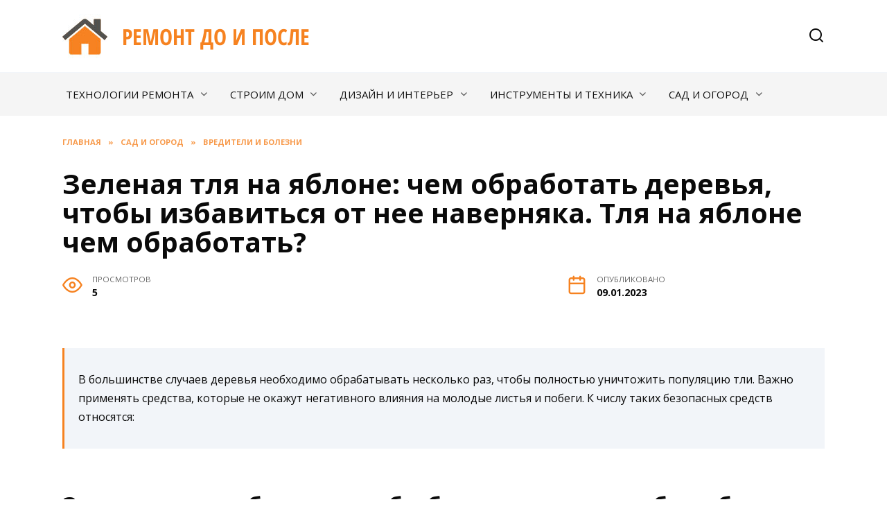

--- FILE ---
content_type: text/html; charset=UTF-8
request_url: https://remontdoiposle.ru/sad-i-ogorod/vrediteli-i-bolezni/8682-zelenaya-tlya-na-yablone-chem-obrabotat-derevya-chtoby-izbavitsya-ot-nee-navernyaka-tlya-na-yablone-chem-obrabotat.html
body_size: 32101
content:
<!doctype html>
<html lang="ru-RU"
	prefix="og: https://ogp.me/ns#" >
<head>
	<meta charset="UTF-8">
	<meta name="viewport" content="width=device-width, initial-scale=1">

	<title>Зеленая тля на яблоне: чем обработать деревья, чтобы избавиться от нее наверняка. Тля на яблоне чем обработать? | Ремонт до и после</title>

		<!-- All in One SEO Pro 4.1.4.4 -->
		<meta name="description" content="Тля на яблоне чем обработать - Сроки проведения мероприятий Виды вредителя Обработка яблони в разные сезоны и фазы цветения Меры профилактики Как правильно обрабатывать деревья" />
		<meta name="robots" content="max-image-preview:large" />
		<link rel="canonical" href="https://remontdoiposle.ru/sad-i-ogorod/vrediteli-i-bolezni/8682-zelenaya-tlya-na-yablone-chem-obrabotat-derevya-chtoby-izbavitsya-ot-nee-navernyaka-tlya-na-yablone-chem-obrabotat.html" />
		<meta property="og:locale" content="ru_RU" />
		<meta property="og:site_name" content="Ремонт до и после |" />
		<meta property="og:type" content="article" />
		<meta property="og:title" content="Зеленая тля на яблоне: чем обработать деревья, чтобы избавиться от нее наверняка. Тля на яблоне чем обработать? | Ремонт до и после" />
		<meta property="og:description" content="Тля на яблоне чем обработать - Сроки проведения мероприятий Виды вредителя Обработка яблони в разные сезоны и фазы цветения Меры профилактики Как правильно обрабатывать деревья" />
		<meta property="og:url" content="https://remontdoiposle.ru/sad-i-ogorod/vrediteli-i-bolezni/8682-zelenaya-tlya-na-yablone-chem-obrabotat-derevya-chtoby-izbavitsya-ot-nee-navernyaka-tlya-na-yablone-chem-obrabotat.html" />
		<meta property="article:published_time" content="2023-01-09T02:38:23+00:00" />
		<meta property="article:modified_time" content="2023-01-09T02:38:23+00:00" />
		<meta name="twitter:card" content="summary" />
		<meta name="twitter:domain" content="remontdoiposle.ru" />
		<meta name="twitter:title" content="Зеленая тля на яблоне: чем обработать деревья, чтобы избавиться от нее наверняка. Тля на яблоне чем обработать? | Ремонт до и после" />
		<meta name="twitter:description" content="Тля на яблоне чем обработать - Сроки проведения мероприятий Виды вредителя Обработка яблони в разные сезоны и фазы цветения Меры профилактики Как правильно обрабатывать деревья" />
		<script type="application/ld+json" class="aioseo-schema">
			{"@context":"https:\/\/schema.org","@graph":[{"@type":"WebSite","@id":"https:\/\/remontdoiposle.ru\/#website","url":"https:\/\/remontdoiposle.ru\/","name":"\u0420\u0435\u043c\u043e\u043d\u0442 \u0434\u043e \u0438 \u043f\u043e\u0441\u043b\u0435","inLanguage":"ru-RU","publisher":{"@id":"https:\/\/remontdoiposle.ru\/#person"}},{"@type":"Person","@id":"https:\/\/remontdoiposle.ru\/#person","name":"\u0420\u0435\u043c\u043e\u043d\u0442 \u0434\u043e \u0438 \u043f\u043e\u0441\u043b\u0435","image":{"@type":"ImageObject","@id":"https:\/\/remontdoiposle.ru\/sad-i-ogorod\/vrediteli-i-bolezni\/8682-zelenaya-tlya-na-yablone-chem-obrabotat-derevya-chtoby-izbavitsya-ot-nee-navernyaka-tlya-na-yablone-chem-obrabotat.html#personImage","url":"https:\/\/secure.gravatar.com\/avatar\/ecb33bcd777ec205078b28d7657649d66b7fcbab703c086be5fbd53781a92366?s=96&d=mm&r=g","width":96,"height":96,"caption":"\u0420\u0435\u043c\u043e\u043d\u0442 \u0434\u043e \u0438 \u043f\u043e\u0441\u043b\u0435"}},{"@type":"BreadcrumbList","@id":"https:\/\/remontdoiposle.ru\/sad-i-ogorod\/vrediteli-i-bolezni\/8682-zelenaya-tlya-na-yablone-chem-obrabotat-derevya-chtoby-izbavitsya-ot-nee-navernyaka-tlya-na-yablone-chem-obrabotat.html#breadcrumblist","itemListElement":[{"@type":"ListItem","@id":"https:\/\/remontdoiposle.ru\/#listItem","position":1,"item":{"@type":"WebPage","@id":"https:\/\/remontdoiposle.ru\/","name":"Home","description":"\u041f\u043e\u0434\u0440\u043e\u0431\u043d\u044b\u0435 \u0440\u0435\u043a\u043e\u043c\u0435\u043d\u0434\u0430\u0446\u0438\u0438 \u043e \u0442\u0435\u0445\u043d\u043e\u043b\u043e\u0433\u0438\u044f\u0445 \u0440\u0435\u043c\u043e\u043d\u0442\u0430, \u0432\u044b\u0431\u043e\u0440 \u043c\u0430\u0442\u0435\u0440\u0438\u0430\u043b\u043e\u0432 \u0434\u043b\u044f \u0441\u0442\u0440\u043e\u0438\u0442\u0435\u043b\u044c\u0441\u0442\u0432\u0430, \u0440\u0435\u043a\u043e\u043c\u0435\u043d\u0434\u0430\u0446\u0438\u0438 \u0438 \u043e\u0431\u0437\u043e\u0440\u044b \u0438\u043d\u0441\u0442\u0440\u0443\u043c\u0435\u043d\u0442\u043e\u0432 - \u0441\u043e\u0432\u0435\u0442\u044b \u044d\u043a\u0441\u043f\u0435\u0440\u0442\u043e\u0432.","url":"https:\/\/remontdoiposle.ru\/"},"nextItem":"https:\/\/remontdoiposle.ru\/sad-i-ogorod\/vrediteli-i-bolezni\/8682-zelenaya-tlya-na-yablone-chem-obrabotat-derevya-chtoby-izbavitsya-ot-nee-navernyaka-tlya-na-yablone-chem-obrabotat.html#listItem"},{"@type":"ListItem","@id":"https:\/\/remontdoiposle.ru\/sad-i-ogorod\/vrediteli-i-bolezni\/8682-zelenaya-tlya-na-yablone-chem-obrabotat-derevya-chtoby-izbavitsya-ot-nee-navernyaka-tlya-na-yablone-chem-obrabotat.html#listItem","position":2,"item":{"@type":"WebPage","@id":"https:\/\/remontdoiposle.ru\/sad-i-ogorod\/vrediteli-i-bolezni\/8682-zelenaya-tlya-na-yablone-chem-obrabotat-derevya-chtoby-izbavitsya-ot-nee-navernyaka-tlya-na-yablone-chem-obrabotat.html","name":"\u0417\u0435\u043b\u0435\u043d\u0430\u044f \u0442\u043b\u044f \u043d\u0430 \u044f\u0431\u043b\u043e\u043d\u0435: \u0447\u0435\u043c \u043e\u0431\u0440\u0430\u0431\u043e\u0442\u0430\u0442\u044c \u0434\u0435\u0440\u0435\u0432\u044c\u044f, \u0447\u0442\u043e\u0431\u044b \u0438\u0437\u0431\u0430\u0432\u0438\u0442\u044c\u0441\u044f \u043e\u0442 \u043d\u0435\u0435 \u043d\u0430\u0432\u0435\u0440\u043d\u044f\u043a\u0430. \u0422\u043b\u044f \u043d\u0430 \u044f\u0431\u043b\u043e\u043d\u0435 \u0447\u0435\u043c \u043e\u0431\u0440\u0430\u0431\u043e\u0442\u0430\u0442\u044c?","description":"\u0422\u043b\u044f \u043d\u0430 \u044f\u0431\u043b\u043e\u043d\u0435 \u0447\u0435\u043c \u043e\u0431\u0440\u0430\u0431\u043e\u0442\u0430\u0442\u044c - \u0421\u0440\u043e\u043a\u0438 \u043f\u0440\u043e\u0432\u0435\u0434\u0435\u043d\u0438\u044f \u043c\u0435\u0440\u043e\u043f\u0440\u0438\u044f\u0442\u0438\u0439 \u0412\u0438\u0434\u044b \u0432\u0440\u0435\u0434\u0438\u0442\u0435\u043b\u044f \u041e\u0431\u0440\u0430\u0431\u043e\u0442\u043a\u0430 \u044f\u0431\u043b\u043e\u043d\u0438 \u0432 \u0440\u0430\u0437\u043d\u044b\u0435 \u0441\u0435\u0437\u043e\u043d\u044b \u0438 \u0444\u0430\u0437\u044b \u0446\u0432\u0435\u0442\u0435\u043d\u0438\u044f \u041c\u0435\u0440\u044b \u043f\u0440\u043e\u0444\u0438\u043b\u0430\u043a\u0442\u0438\u043a\u0438 \u041a\u0430\u043a \u043f\u0440\u0430\u0432\u0438\u043b\u044c\u043d\u043e \u043e\u0431\u0440\u0430\u0431\u0430\u0442\u044b\u0432\u0430\u0442\u044c \u0434\u0435\u0440\u0435\u0432\u044c\u044f","url":"https:\/\/remontdoiposle.ru\/sad-i-ogorod\/vrediteli-i-bolezni\/8682-zelenaya-tlya-na-yablone-chem-obrabotat-derevya-chtoby-izbavitsya-ot-nee-navernyaka-tlya-na-yablone-chem-obrabotat.html"},"previousItem":"https:\/\/remontdoiposle.ru\/#listItem"}]},{"@type":"Person","@id":"https:\/\/remontdoiposle.ru\/author\/yuddewcv#author","url":"https:\/\/remontdoiposle.ru\/author\/yuddewcv","name":"\u0420\u0435\u043c\u043e\u043d\u0442 \u0434\u043e \u0438 \u043f\u043e\u0441\u043b\u0435","image":{"@type":"ImageObject","@id":"https:\/\/remontdoiposle.ru\/sad-i-ogorod\/vrediteli-i-bolezni\/8682-zelenaya-tlya-na-yablone-chem-obrabotat-derevya-chtoby-izbavitsya-ot-nee-navernyaka-tlya-na-yablone-chem-obrabotat.html#authorImage","url":"https:\/\/secure.gravatar.com\/avatar\/ecb33bcd777ec205078b28d7657649d66b7fcbab703c086be5fbd53781a92366?s=96&d=mm&r=g","width":96,"height":96,"caption":"\u0420\u0435\u043c\u043e\u043d\u0442 \u0434\u043e \u0438 \u043f\u043e\u0441\u043b\u0435"}},{"@type":"WebPage","@id":"https:\/\/remontdoiposle.ru\/sad-i-ogorod\/vrediteli-i-bolezni\/8682-zelenaya-tlya-na-yablone-chem-obrabotat-derevya-chtoby-izbavitsya-ot-nee-navernyaka-tlya-na-yablone-chem-obrabotat.html#webpage","url":"https:\/\/remontdoiposle.ru\/sad-i-ogorod\/vrediteli-i-bolezni\/8682-zelenaya-tlya-na-yablone-chem-obrabotat-derevya-chtoby-izbavitsya-ot-nee-navernyaka-tlya-na-yablone-chem-obrabotat.html","name":"\u0417\u0435\u043b\u0435\u043d\u0430\u044f \u0442\u043b\u044f \u043d\u0430 \u044f\u0431\u043b\u043e\u043d\u0435: \u0447\u0435\u043c \u043e\u0431\u0440\u0430\u0431\u043e\u0442\u0430\u0442\u044c \u0434\u0435\u0440\u0435\u0432\u044c\u044f, \u0447\u0442\u043e\u0431\u044b \u0438\u0437\u0431\u0430\u0432\u0438\u0442\u044c\u0441\u044f \u043e\u0442 \u043d\u0435\u0435 \u043d\u0430\u0432\u0435\u0440\u043d\u044f\u043a\u0430. \u0422\u043b\u044f \u043d\u0430 \u044f\u0431\u043b\u043e\u043d\u0435 \u0447\u0435\u043c \u043e\u0431\u0440\u0430\u0431\u043e\u0442\u0430\u0442\u044c? | \u0420\u0435\u043c\u043e\u043d\u0442 \u0434\u043e \u0438 \u043f\u043e\u0441\u043b\u0435","description":"\u0422\u043b\u044f \u043d\u0430 \u044f\u0431\u043b\u043e\u043d\u0435 \u0447\u0435\u043c \u043e\u0431\u0440\u0430\u0431\u043e\u0442\u0430\u0442\u044c - \u0421\u0440\u043e\u043a\u0438 \u043f\u0440\u043e\u0432\u0435\u0434\u0435\u043d\u0438\u044f \u043c\u0435\u0440\u043e\u043f\u0440\u0438\u044f\u0442\u0438\u0439 \u0412\u0438\u0434\u044b \u0432\u0440\u0435\u0434\u0438\u0442\u0435\u043b\u044f \u041e\u0431\u0440\u0430\u0431\u043e\u0442\u043a\u0430 \u044f\u0431\u043b\u043e\u043d\u0438 \u0432 \u0440\u0430\u0437\u043d\u044b\u0435 \u0441\u0435\u0437\u043e\u043d\u044b \u0438 \u0444\u0430\u0437\u044b \u0446\u0432\u0435\u0442\u0435\u043d\u0438\u044f \u041c\u0435\u0440\u044b \u043f\u0440\u043e\u0444\u0438\u043b\u0430\u043a\u0442\u0438\u043a\u0438 \u041a\u0430\u043a \u043f\u0440\u0430\u0432\u0438\u043b\u044c\u043d\u043e \u043e\u0431\u0440\u0430\u0431\u0430\u0442\u044b\u0432\u0430\u0442\u044c \u0434\u0435\u0440\u0435\u0432\u044c\u044f","inLanguage":"ru-RU","isPartOf":{"@id":"https:\/\/remontdoiposle.ru\/#website"},"breadcrumb":{"@id":"https:\/\/remontdoiposle.ru\/sad-i-ogorod\/vrediteli-i-bolezni\/8682-zelenaya-tlya-na-yablone-chem-obrabotat-derevya-chtoby-izbavitsya-ot-nee-navernyaka-tlya-na-yablone-chem-obrabotat.html#breadcrumblist"},"author":"https:\/\/remontdoiposle.ru\/author\/yuddewcv#author","creator":"https:\/\/remontdoiposle.ru\/author\/yuddewcv#author","image":{"@type":"ImageObject","@id":"https:\/\/remontdoiposle.ru\/#mainImage","url":"https:\/\/remontdoiposle.ru\/wp-content\/uploads\/2023\/01\/zelenaya-tlya-yablone-9B6269.webp","width":640,"height":426},"primaryImageOfPage":{"@id":"https:\/\/remontdoiposle.ru\/sad-i-ogorod\/vrediteli-i-bolezni\/8682-zelenaya-tlya-na-yablone-chem-obrabotat-derevya-chtoby-izbavitsya-ot-nee-navernyaka-tlya-na-yablone-chem-obrabotat.html#mainImage"},"datePublished":"2023-01-09T02:38:23+03:00","dateModified":"2023-01-09T02:38:23+03:00"},{"@type":"BlogPosting","@id":"https:\/\/remontdoiposle.ru\/sad-i-ogorod\/vrediteli-i-bolezni\/8682-zelenaya-tlya-na-yablone-chem-obrabotat-derevya-chtoby-izbavitsya-ot-nee-navernyaka-tlya-na-yablone-chem-obrabotat.html#blogposting","name":"\u0417\u0435\u043b\u0435\u043d\u0430\u044f \u0442\u043b\u044f \u043d\u0430 \u044f\u0431\u043b\u043e\u043d\u0435: \u0447\u0435\u043c \u043e\u0431\u0440\u0430\u0431\u043e\u0442\u0430\u0442\u044c \u0434\u0435\u0440\u0435\u0432\u044c\u044f, \u0447\u0442\u043e\u0431\u044b \u0438\u0437\u0431\u0430\u0432\u0438\u0442\u044c\u0441\u044f \u043e\u0442 \u043d\u0435\u0435 \u043d\u0430\u0432\u0435\u0440\u043d\u044f\u043a\u0430. \u0422\u043b\u044f \u043d\u0430 \u044f\u0431\u043b\u043e\u043d\u0435 \u0447\u0435\u043c \u043e\u0431\u0440\u0430\u0431\u043e\u0442\u0430\u0442\u044c? | \u0420\u0435\u043c\u043e\u043d\u0442 \u0434\u043e \u0438 \u043f\u043e\u0441\u043b\u0435","description":"\u0422\u043b\u044f \u043d\u0430 \u044f\u0431\u043b\u043e\u043d\u0435 \u0447\u0435\u043c \u043e\u0431\u0440\u0430\u0431\u043e\u0442\u0430\u0442\u044c - \u0421\u0440\u043e\u043a\u0438 \u043f\u0440\u043e\u0432\u0435\u0434\u0435\u043d\u0438\u044f \u043c\u0435\u0440\u043e\u043f\u0440\u0438\u044f\u0442\u0438\u0439 \u0412\u0438\u0434\u044b \u0432\u0440\u0435\u0434\u0438\u0442\u0435\u043b\u044f \u041e\u0431\u0440\u0430\u0431\u043e\u0442\u043a\u0430 \u044f\u0431\u043b\u043e\u043d\u0438 \u0432 \u0440\u0430\u0437\u043d\u044b\u0435 \u0441\u0435\u0437\u043e\u043d\u044b \u0438 \u0444\u0430\u0437\u044b \u0446\u0432\u0435\u0442\u0435\u043d\u0438\u044f \u041c\u0435\u0440\u044b \u043f\u0440\u043e\u0444\u0438\u043b\u0430\u043a\u0442\u0438\u043a\u0438 \u041a\u0430\u043a \u043f\u0440\u0430\u0432\u0438\u043b\u044c\u043d\u043e \u043e\u0431\u0440\u0430\u0431\u0430\u0442\u044b\u0432\u0430\u0442\u044c \u0434\u0435\u0440\u0435\u0432\u044c\u044f","inLanguage":"ru-RU","headline":"\u0417\u0435\u043b\u0435\u043d\u0430\u044f \u0442\u043b\u044f \u043d\u0430 \u044f\u0431\u043b\u043e\u043d\u0435: \u0447\u0435\u043c \u043e\u0431\u0440\u0430\u0431\u043e\u0442\u0430\u0442\u044c \u0434\u0435\u0440\u0435\u0432\u044c\u044f, \u0447\u0442\u043e\u0431\u044b \u0438\u0437\u0431\u0430\u0432\u0438\u0442\u044c\u0441\u044f \u043e\u0442 \u043d\u0435\u0435 \u043d\u0430\u0432\u0435\u0440\u043d\u044f\u043a\u0430. \u0422\u043b\u044f \u043d\u0430 \u044f\u0431\u043b\u043e\u043d\u0435 \u0447\u0435\u043c \u043e\u0431\u0440\u0430\u0431\u043e\u0442\u0430\u0442\u044c?","author":{"@id":"https:\/\/remontdoiposle.ru\/author\/yuddewcv#author"},"publisher":{"@id":"https:\/\/remontdoiposle.ru\/#person"},"datePublished":"2023-01-09T02:38:23+03:00","dateModified":"2023-01-09T02:38:23+03:00","articleSection":"\u0412\u0440\u0435\u0434\u0438\u0442\u0435\u043b\u0438 \u0438 \u0431\u043e\u043b\u0435\u0437\u043d\u0438","mainEntityOfPage":{"@id":"https:\/\/remontdoiposle.ru\/sad-i-ogorod\/vrediteli-i-bolezni\/8682-zelenaya-tlya-na-yablone-chem-obrabotat-derevya-chtoby-izbavitsya-ot-nee-navernyaka-tlya-na-yablone-chem-obrabotat.html#webpage"},"isPartOf":{"@id":"https:\/\/remontdoiposle.ru\/sad-i-ogorod\/vrediteli-i-bolezni\/8682-zelenaya-tlya-na-yablone-chem-obrabotat-derevya-chtoby-izbavitsya-ot-nee-navernyaka-tlya-na-yablone-chem-obrabotat.html#webpage"},"image":{"@type":"ImageObject","@id":"https:\/\/remontdoiposle.ru\/#articleImage","url":"https:\/\/remontdoiposle.ru\/wp-content\/uploads\/2023\/01\/zelenaya-tlya-yablone-9B6269.webp","width":640,"height":426}}]}
		</script>
		<!-- All in One SEO Pro -->

<link rel='dns-prefetch' href='//fonts.googleapis.com' />
<link rel="alternate" title="oEmbed (JSON)" type="application/json+oembed" href="https://remontdoiposle.ru/wp-json/oembed/1.0/embed?url=https%3A%2F%2Fremontdoiposle.ru%2Fsad-i-ogorod%2Fvrediteli-i-bolezni%2F8682-zelenaya-tlya-na-yablone-chem-obrabotat-derevya-chtoby-izbavitsya-ot-nee-navernyaka-tlya-na-yablone-chem-obrabotat.html" />
<link rel="alternate" title="oEmbed (XML)" type="text/xml+oembed" href="https://remontdoiposle.ru/wp-json/oembed/1.0/embed?url=https%3A%2F%2Fremontdoiposle.ru%2Fsad-i-ogorod%2Fvrediteli-i-bolezni%2F8682-zelenaya-tlya-na-yablone-chem-obrabotat-derevya-chtoby-izbavitsya-ot-nee-navernyaka-tlya-na-yablone-chem-obrabotat.html&#038;format=xml" />
<style type="text/css" media="all">@font-face{font-family:'Montserrat';font-style:italic;font-weight:400;font-display:swap;src:url(https://fonts.gstatic.com/s/montserrat/v26/JTUFjIg1_i6t8kCHKm459Wx7xQYXK0vOoz6jq6R9WXV0oJC8MLnbtrVK.woff) format('woff');unicode-range:U+0460-052F,U+1C80-1C88,U+20B4,U+2DE0-2DFF,U+A640-A69F,U+FE2E-FE2F}@font-face{font-family:'Montserrat';font-style:italic;font-weight:400;font-display:swap;src:url(https://fonts.gstatic.com/s/montserrat/v26/JTUFjIg1_i6t8kCHKm459Wx7xQYXK0vOoz6jq6R9WXx0oJC8MLnbtrVK.woff) format('woff');unicode-range:U+0301,U+0400-045F,U+0490-0491,U+04B0-04B1,U+2116}@font-face{font-family:'Montserrat';font-style:italic;font-weight:400;font-display:swap;src:url(https://fonts.gstatic.com/s/montserrat/v26/JTUFjIg1_i6t8kCHKm459Wx7xQYXK0vOoz6jq6R9WXd0oJC8MLnbtrVK.woff) format('woff');unicode-range:U+0102-0103,U+0110-0111,U+0128-0129,U+0168-0169,U+01A0-01A1,U+01AF-01B0,U+0300-0301,U+0303-0304,U+0308-0309,U+0323,U+0329,U+1EA0-1EF9,U+20AB}@font-face{font-family:'Montserrat';font-style:italic;font-weight:400;font-display:swap;src:url(https://fonts.gstatic.com/s/montserrat/v26/JTUFjIg1_i6t8kCHKm459Wx7xQYXK0vOoz6jq6R9WXZ0oJC8MLnbtrVK.woff) format('woff');unicode-range:U+0100-02AF,U+0304,U+0308,U+0329,U+1E00-1E9F,U+1EF2-1EFF,U+2020,U+20A0-20AB,U+20AD-20C0,U+2113,U+2C60-2C7F,U+A720-A7FF}@font-face{font-family:'Montserrat';font-style:italic;font-weight:400;font-display:swap;src:url(https://fonts.gstatic.com/s/montserrat/v26/JTUFjIg1_i6t8kCHKm459Wx7xQYXK0vOoz6jq6R9WXh0oJC8MLnbtg.woff) format('woff');unicode-range:U+0000-00FF,U+0131,U+0152-0153,U+02BB-02BC,U+02C6,U+02DA,U+02DC,U+0304,U+0308,U+0329,U+2000-206F,U+2074,U+20AC,U+2122,U+2191,U+2193,U+2212,U+2215,U+FEFF,U+FFFD}@font-face{font-family:'Montserrat';font-display:block;font-style:normal;font-weight:400;font-display:swap;src:url(https://fonts.gstatic.com/s/montserrat/v26/JTUSjIg1_i6t8kCHKm459WRhyyTh89ZNpQ.woff2) format('woff2');unicode-range:U+0460-052F,U+1C80-1C88,U+20B4,U+2DE0-2DFF,U+A640-A69F,U+FE2E-FE2F}@font-face{font-family:'Montserrat';font-display:block;font-style:normal;font-weight:400;font-display:swap;src:url(https://fonts.gstatic.com/s/montserrat/v26/JTUSjIg1_i6t8kCHKm459W1hyyTh89ZNpQ.woff2) format('woff2');unicode-range:U+0301,U+0400-045F,U+0490-0491,U+04B0-04B1,U+2116}@font-face{font-family:'Montserrat';font-display:block;font-style:normal;font-weight:400;font-display:swap;src:url(https://fonts.gstatic.com/s/montserrat/v26/JTUSjIg1_i6t8kCHKm459WZhyyTh89ZNpQ.woff2) format('woff2');unicode-range:U+0102-0103,U+0110-0111,U+0128-0129,U+0168-0169,U+01A0-01A1,U+01AF-01B0,U+0300-0301,U+0303-0304,U+0308-0309,U+0323,U+0329,U+1EA0-1EF9,U+20AB}@font-face{font-family:'Montserrat';font-display:block;font-style:normal;font-weight:400;font-display:swap;src:url(https://fonts.gstatic.com/s/montserrat/v26/JTUSjIg1_i6t8kCHKm459WdhyyTh89ZNpQ.woff2) format('woff2');unicode-range:U+0100-02AF,U+0304,U+0308,U+0329,U+1E00-1E9F,U+1EF2-1EFF,U+2020,U+20A0-20AB,U+20AD-20C0,U+2113,U+2C60-2C7F,U+A720-A7FF}@font-face{font-family:'Montserrat';font-display:block;font-style:normal;font-weight:400;font-display:swap;src:url(https://fonts.gstatic.com/s/montserrat/v26/JTUSjIg1_i6t8kCHKm459WlhyyTh89Y.woff2) format('woff2');unicode-range:U+0000-00FF,U+0131,U+0152-0153,U+02BB-02BC,U+02C6,U+02DA,U+02DC,U+0304,U+0308,U+0329,U+2000-206F,U+2074,U+20AC,U+2122,U+2191,U+2193,U+2212,U+2215,U+FEFF,U+FFFD}@font-face{font-family:'Montserrat';font-display:block;font-style:normal;font-weight:700;font-display:swap;src:url(https://fonts.gstatic.com/s/montserrat/v26/JTUSjIg1_i6t8kCHKm459WRhyyTh89ZNpQ.woff2) format('woff2');unicode-range:U+0460-052F,U+1C80-1C88,U+20B4,U+2DE0-2DFF,U+A640-A69F,U+FE2E-FE2F}@font-face{font-family:'Montserrat';font-display:block;font-style:normal;font-weight:700;font-display:swap;src:url(https://fonts.gstatic.com/s/montserrat/v26/JTUSjIg1_i6t8kCHKm459W1hyyTh89ZNpQ.woff2) format('woff2');unicode-range:U+0301,U+0400-045F,U+0490-0491,U+04B0-04B1,U+2116}@font-face{font-family:'Montserrat';font-display:block;font-style:normal;font-weight:700;font-display:swap;src:url(https://fonts.gstatic.com/s/montserrat/v26/JTUSjIg1_i6t8kCHKm459WZhyyTh89ZNpQ.woff2) format('woff2');unicode-range:U+0102-0103,U+0110-0111,U+0128-0129,U+0168-0169,U+01A0-01A1,U+01AF-01B0,U+0300-0301,U+0303-0304,U+0308-0309,U+0323,U+0329,U+1EA0-1EF9,U+20AB}@font-face{font-family:'Montserrat';font-display:block;font-style:normal;font-weight:700;font-display:swap;src:url(https://fonts.gstatic.com/s/montserrat/v26/JTUSjIg1_i6t8kCHKm459WdhyyTh89ZNpQ.woff2) format('woff2');unicode-range:U+0100-02AF,U+0304,U+0308,U+0329,U+1E00-1E9F,U+1EF2-1EFF,U+2020,U+20A0-20AB,U+20AD-20C0,U+2113,U+2C60-2C7F,U+A720-A7FF}@font-face{font-family:'Montserrat';font-display:block;font-style:normal;font-weight:700;font-display:swap;src:url(https://fonts.gstatic.com/s/montserrat/v26/JTUSjIg1_i6t8kCHKm459WlhyyTh89Y.woff2) format('woff2');unicode-range:U+0000-00FF,U+0131,U+0152-0153,U+02BB-02BC,U+02C6,U+02DA,U+02DC,U+0304,U+0308,U+0329,U+2000-206F,U+2074,U+20AC,U+2122,U+2191,U+2193,U+2212,U+2215,U+FEFF,U+FFFD}@font-face{font-family:'Open Sans';font-style:italic;font-weight:400;font-stretch:100%;font-display:swap;src:url(https://fonts.gstatic.com/s/opensans/v40/memQYaGs126MiZpBA-UFUIcVXSCEkx2cmqvXlWq8tWZ0Pw86hd0Rk8ZkWV0exoMUdjFXmSU_.woff) format('woff');unicode-range:U+0460-052F,U+1C80-1C88,U+20B4,U+2DE0-2DFF,U+A640-A69F,U+FE2E-FE2F}@font-face{font-family:'Open Sans';font-style:italic;font-weight:400;font-stretch:100%;font-display:swap;src:url(https://fonts.gstatic.com/s/opensans/v40/memQYaGs126MiZpBA-UFUIcVXSCEkx2cmqvXlWq8tWZ0Pw86hd0Rk8ZkWVQexoMUdjFXmSU_.woff) format('woff');unicode-range:U+0301,U+0400-045F,U+0490-0491,U+04B0-04B1,U+2116}@font-face{font-family:'Open Sans';font-style:italic;font-weight:400;font-stretch:100%;font-display:swap;src:url(https://fonts.gstatic.com/s/opensans/v40/memQYaGs126MiZpBA-UFUIcVXSCEkx2cmqvXlWq8tWZ0Pw86hd0Rk8ZkWVwexoMUdjFXmSU_.woff) format('woff');unicode-range:U+1F00-1FFF}@font-face{font-family:'Open Sans';font-style:italic;font-weight:400;font-stretch:100%;font-display:swap;src:url(https://fonts.gstatic.com/s/opensans/v40/memQYaGs126MiZpBA-UFUIcVXSCEkx2cmqvXlWq8tWZ0Pw86hd0Rk8ZkWVMexoMUdjFXmSU_.woff) format('woff');unicode-range:U+0370-0377,U+037A-037F,U+0384-038A,U+038C,U+038E-03A1,U+03A3-03FF}@font-face{font-family:'Open Sans';font-style:italic;font-weight:400;font-stretch:100%;font-display:swap;src:url(https://fonts.gstatic.com/s/opensans/v40/memQYaGs126MiZpBA-UFUIcVXSCEkx2cmqvXlWq8tWZ0Pw86hd0Rk8ZkWVIexoMUdjFXmSU_.woff) format('woff');unicode-range:U+0590-05FF,U+200C-2010,U+20AA,U+25CC,U+FB1D-FB4F}@font-face{font-family:'Open Sans';font-style:italic;font-weight:400;font-stretch:100%;font-display:swap;src:url(https://fonts.gstatic.com/s/opensans/v40/memQYaGs126MiZpBA-UFUIcVXSCEkx2cmqvXlWq8tWZ0Pw86hd0Rk8ZkWSwexoMUdjFXmSU_.woff) format('woff');unicode-range:U+0302-0303,U+0305,U+0307-0308,U+0330,U+0391-03A1,U+03A3-03A9,U+03B1-03C9,U+03D1,U+03D5-03D6,U+03F0-03F1,U+03F4-03F5,U+2034-2037,U+2057,U+20D0-20DC,U+20E1,U+20E5-20EF,U+2102,U+210A-210E,U+2110-2112,U+2115,U+2119-211D,U+2124,U+2128,U+212C-212D,U+212F-2131,U+2133-2138,U+213C-2140,U+2145-2149,U+2190,U+2192,U+2194-21AE,U+21B0-21E5,U+21F1-21F2,U+21F4-2211,U+2213-2214,U+2216-22FF,U+2308-230B,U+2310,U+2319,U+231C-2321,U+2336-237A,U+237C,U+2395,U+239B-23B6,U+23D0,U+23DC-23E1,U+2474-2475,U+25AF,U+25B3,U+25B7,U+25BD,U+25C1,U+25CA,U+25CC,U+25FB,U+266D-266F,U+27C0-27FF,U+2900-2AFF,U+2B0E-2B11,U+2B30-2B4C,U+2BFE,U+FF5B,U+FF5D,U+1D400-1D7FF,U+1EE00-1EEFF}@font-face{font-family:'Open Sans';font-style:italic;font-weight:400;font-stretch:100%;font-display:swap;src:url(https://fonts.gstatic.com/s/opensans/v40/memQYaGs126MiZpBA-UFUIcVXSCEkx2cmqvXlWq8tWZ0Pw86hd0Rk8ZkWT4exoMUdjFXmSU_.woff) format('woff');unicode-range:U+0001-000C,U+000E-001F,U+007F-009F,U+20DD-20E0,U+20E2-20E4,U+2150-218F,U+2190,U+2192,U+2194-2199,U+21AF,U+21E6-21F0,U+21F3,U+2218-2219,U+2299,U+22C4-22C6,U+2300-243F,U+2440-244A,U+2460-24FF,U+25A0-27BF,U+2800-28FF,U+2921-2922,U+2981,U+29BF,U+29EB,U+2B00-2BFF,U+4DC0-4DFF,U+FFF9-FFFB,U+10140-1018E,U+10190-1019C,U+101A0,U+101D0-101FD,U+102E0-102FB,U+10E60-10E7E,U+1D2C0-1D2D3,U+1D2E0-1D37F,U+1F000-1F0FF,U+1F100-1F1AD,U+1F1E6-1F1FF,U+1F30D-1F30F,U+1F315,U+1F31C,U+1F31E,U+1F320-1F32C,U+1F336,U+1F378,U+1F37D,U+1F382,U+1F393-1F39F,U+1F3A7-1F3A8,U+1F3AC-1F3AF,U+1F3C2,U+1F3C4-1F3C6,U+1F3CA-1F3CE,U+1F3D4-1F3E0,U+1F3ED,U+1F3F1-1F3F3,U+1F3F5-1F3F7,U+1F408,U+1F415,U+1F41F,U+1F426,U+1F43F,U+1F441-1F442,U+1F444,U+1F446-1F449,U+1F44C-1F44E,U+1F453,U+1F46A,U+1F47D,U+1F4A3,U+1F4B0,U+1F4B3,U+1F4B9,U+1F4BB,U+1F4BF,U+1F4C8-1F4CB,U+1F4D6,U+1F4DA,U+1F4DF,U+1F4E3-1F4E6,U+1F4EA-1F4ED,U+1F4F7,U+1F4F9-1F4FB,U+1F4FD-1F4FE,U+1F503,U+1F507-1F50B,U+1F50D,U+1F512-1F513,U+1F53E-1F54A,U+1F54F-1F5FA,U+1F610,U+1F650-1F67F,U+1F687,U+1F68D,U+1F691,U+1F694,U+1F698,U+1F6AD,U+1F6B2,U+1F6B9-1F6BA,U+1F6BC,U+1F6C6-1F6CF,U+1F6D3-1F6D7,U+1F6E0-1F6EA,U+1F6F0-1F6F3,U+1F6F7-1F6FC,U+1F700-1F7FF,U+1F800-1F80B,U+1F810-1F847,U+1F850-1F859,U+1F860-1F887,U+1F890-1F8AD,U+1F8B0-1F8B1,U+1F900-1F90B,U+1F93B,U+1F946,U+1F984,U+1F996,U+1F9E9,U+1FA00-1FA6F,U+1FA70-1FA7C,U+1FA80-1FA88,U+1FA90-1FABD,U+1FABF-1FAC5,U+1FACE-1FADB,U+1FAE0-1FAE8,U+1FAF0-1FAF8,U+1FB00-1FBFF}@font-face{font-family:'Open Sans';font-style:italic;font-weight:400;font-stretch:100%;font-display:swap;src:url(https://fonts.gstatic.com/s/opensans/v40/memQYaGs126MiZpBA-UFUIcVXSCEkx2cmqvXlWq8tWZ0Pw86hd0Rk8ZkWV8exoMUdjFXmSU_.woff) format('woff');unicode-range:U+0102-0103,U+0110-0111,U+0128-0129,U+0168-0169,U+01A0-01A1,U+01AF-01B0,U+0300-0301,U+0303-0304,U+0308-0309,U+0323,U+0329,U+1EA0-1EF9,U+20AB}@font-face{font-family:'Open Sans';font-style:italic;font-weight:400;font-stretch:100%;font-display:swap;src:url(https://fonts.gstatic.com/s/opensans/v40/memQYaGs126MiZpBA-UFUIcVXSCEkx2cmqvXlWq8tWZ0Pw86hd0Rk8ZkWV4exoMUdjFXmSU_.woff) format('woff');unicode-range:U+0100-02AF,U+0304,U+0308,U+0329,U+1E00-1E9F,U+1EF2-1EFF,U+2020,U+20A0-20AB,U+20AD-20C0,U+2113,U+2C60-2C7F,U+A720-A7FF}@font-face{font-family:'Open Sans';font-style:italic;font-weight:400;font-stretch:100%;font-display:swap;src:url(https://fonts.gstatic.com/s/opensans/v40/memQYaGs126MiZpBA-UFUIcVXSCEkx2cmqvXlWq8tWZ0Pw86hd0Rk8ZkWVAexoMUdjFXmQ.woff) format('woff');unicode-range:U+0000-00FF,U+0131,U+0152-0153,U+02BB-02BC,U+02C6,U+02DA,U+02DC,U+0304,U+0308,U+0329,U+2000-206F,U+2074,U+20AC,U+2122,U+2191,U+2193,U+2212,U+2215,U+FEFF,U+FFFD}@font-face{font-family:'Open Sans';font-display:block;font-style:normal;font-weight:400;font-stretch:100%;font-display:swap;src:url(https://fonts.gstatic.com/s/opensans/v40/memvYaGs126MiZpBA-UvWbX2vVnXBbObj2OVTSKmu0SC55K5gw.woff2) format('woff2');unicode-range:U+0460-052F,U+1C80-1C88,U+20B4,U+2DE0-2DFF,U+A640-A69F,U+FE2E-FE2F}@font-face{font-family:'Open Sans';font-display:block;font-style:normal;font-weight:400;font-stretch:100%;font-display:swap;src:url(https://fonts.gstatic.com/s/opensans/v40/memvYaGs126MiZpBA-UvWbX2vVnXBbObj2OVTSumu0SC55K5gw.woff2) format('woff2');unicode-range:U+0301,U+0400-045F,U+0490-0491,U+04B0-04B1,U+2116}@font-face{font-family:'Open Sans';font-display:block;font-style:normal;font-weight:400;font-stretch:100%;font-display:swap;src:url(https://fonts.gstatic.com/s/opensans/v40/memvYaGs126MiZpBA-UvWbX2vVnXBbObj2OVTSOmu0SC55K5gw.woff2) format('woff2');unicode-range:U+1F00-1FFF}@font-face{font-family:'Open Sans';font-display:block;font-style:normal;font-weight:400;font-stretch:100%;font-display:swap;src:url(https://fonts.gstatic.com/s/opensans/v40/memvYaGs126MiZpBA-UvWbX2vVnXBbObj2OVTSymu0SC55K5gw.woff2) format('woff2');unicode-range:U+0370-0377,U+037A-037F,U+0384-038A,U+038C,U+038E-03A1,U+03A3-03FF}@font-face{font-family:'Open Sans';font-display:block;font-style:normal;font-weight:400;font-stretch:100%;font-display:swap;src:url(https://fonts.gstatic.com/s/opensans/v40/memvYaGs126MiZpBA-UvWbX2vVnXBbObj2OVTS2mu0SC55K5gw.woff2) format('woff2');unicode-range:U+0590-05FF,U+200C-2010,U+20AA,U+25CC,U+FB1D-FB4F}@font-face{font-family:'Open Sans';font-display:block;font-style:normal;font-weight:400;font-stretch:100%;font-display:swap;src:url(https://fonts.gstatic.com/s/opensans/v40/memvYaGs126MiZpBA-UvWbX2vVnXBbObj2OVTVOmu0SC55K5gw.woff2) format('woff2');unicode-range:U+0302-0303,U+0305,U+0307-0308,U+0330,U+0391-03A1,U+03A3-03A9,U+03B1-03C9,U+03D1,U+03D5-03D6,U+03F0-03F1,U+03F4-03F5,U+2034-2037,U+2057,U+20D0-20DC,U+20E1,U+20E5-20EF,U+2102,U+210A-210E,U+2110-2112,U+2115,U+2119-211D,U+2124,U+2128,U+212C-212D,U+212F-2131,U+2133-2138,U+213C-2140,U+2145-2149,U+2190,U+2192,U+2194-21AE,U+21B0-21E5,U+21F1-21F2,U+21F4-2211,U+2213-2214,U+2216-22FF,U+2308-230B,U+2310,U+2319,U+231C-2321,U+2336-237A,U+237C,U+2395,U+239B-23B6,U+23D0,U+23DC-23E1,U+2474-2475,U+25AF,U+25B3,U+25B7,U+25BD,U+25C1,U+25CA,U+25CC,U+25FB,U+266D-266F,U+27C0-27FF,U+2900-2AFF,U+2B0E-2B11,U+2B30-2B4C,U+2BFE,U+FF5B,U+FF5D,U+1D400-1D7FF,U+1EE00-1EEFF}@font-face{font-family:'Open Sans';font-display:block;font-style:normal;font-weight:400;font-stretch:100%;font-display:swap;src:url(https://fonts.gstatic.com/s/opensans/v40/memvYaGs126MiZpBA-UvWbX2vVnXBbObj2OVTUGmu0SC55K5gw.woff2) format('woff2');unicode-range:U+0001-000C,U+000E-001F,U+007F-009F,U+20DD-20E0,U+20E2-20E4,U+2150-218F,U+2190,U+2192,U+2194-2199,U+21AF,U+21E6-21F0,U+21F3,U+2218-2219,U+2299,U+22C4-22C6,U+2300-243F,U+2440-244A,U+2460-24FF,U+25A0-27BF,U+2800-28FF,U+2921-2922,U+2981,U+29BF,U+29EB,U+2B00-2BFF,U+4DC0-4DFF,U+FFF9-FFFB,U+10140-1018E,U+10190-1019C,U+101A0,U+101D0-101FD,U+102E0-102FB,U+10E60-10E7E,U+1D2C0-1D2D3,U+1D2E0-1D37F,U+1F000-1F0FF,U+1F100-1F1AD,U+1F1E6-1F1FF,U+1F30D-1F30F,U+1F315,U+1F31C,U+1F31E,U+1F320-1F32C,U+1F336,U+1F378,U+1F37D,U+1F382,U+1F393-1F39F,U+1F3A7-1F3A8,U+1F3AC-1F3AF,U+1F3C2,U+1F3C4-1F3C6,U+1F3CA-1F3CE,U+1F3D4-1F3E0,U+1F3ED,U+1F3F1-1F3F3,U+1F3F5-1F3F7,U+1F408,U+1F415,U+1F41F,U+1F426,U+1F43F,U+1F441-1F442,U+1F444,U+1F446-1F449,U+1F44C-1F44E,U+1F453,U+1F46A,U+1F47D,U+1F4A3,U+1F4B0,U+1F4B3,U+1F4B9,U+1F4BB,U+1F4BF,U+1F4C8-1F4CB,U+1F4D6,U+1F4DA,U+1F4DF,U+1F4E3-1F4E6,U+1F4EA-1F4ED,U+1F4F7,U+1F4F9-1F4FB,U+1F4FD-1F4FE,U+1F503,U+1F507-1F50B,U+1F50D,U+1F512-1F513,U+1F53E-1F54A,U+1F54F-1F5FA,U+1F610,U+1F650-1F67F,U+1F687,U+1F68D,U+1F691,U+1F694,U+1F698,U+1F6AD,U+1F6B2,U+1F6B9-1F6BA,U+1F6BC,U+1F6C6-1F6CF,U+1F6D3-1F6D7,U+1F6E0-1F6EA,U+1F6F0-1F6F3,U+1F6F7-1F6FC,U+1F700-1F7FF,U+1F800-1F80B,U+1F810-1F847,U+1F850-1F859,U+1F860-1F887,U+1F890-1F8AD,U+1F8B0-1F8B1,U+1F900-1F90B,U+1F93B,U+1F946,U+1F984,U+1F996,U+1F9E9,U+1FA00-1FA6F,U+1FA70-1FA7C,U+1FA80-1FA88,U+1FA90-1FABD,U+1FABF-1FAC5,U+1FACE-1FADB,U+1FAE0-1FAE8,U+1FAF0-1FAF8,U+1FB00-1FBFF}@font-face{font-family:'Open Sans';font-display:block;font-style:normal;font-weight:400;font-stretch:100%;font-display:swap;src:url(https://fonts.gstatic.com/s/opensans/v40/memvYaGs126MiZpBA-UvWbX2vVnXBbObj2OVTSCmu0SC55K5gw.woff2) format('woff2');unicode-range:U+0102-0103,U+0110-0111,U+0128-0129,U+0168-0169,U+01A0-01A1,U+01AF-01B0,U+0300-0301,U+0303-0304,U+0308-0309,U+0323,U+0329,U+1EA0-1EF9,U+20AB}@font-face{font-family:'Open Sans';font-display:block;font-style:normal;font-weight:400;font-stretch:100%;font-display:swap;src:url(https://fonts.gstatic.com/s/opensans/v40/memvYaGs126MiZpBA-UvWbX2vVnXBbObj2OVTSGmu0SC55K5gw.woff2) format('woff2');unicode-range:U+0100-02AF,U+0304,U+0308,U+0329,U+1E00-1E9F,U+1EF2-1EFF,U+2020,U+20A0-20AB,U+20AD-20C0,U+2113,U+2C60-2C7F,U+A720-A7FF}@font-face{font-family:'Open Sans';font-display:block;font-style:normal;font-weight:400;font-stretch:100%;font-display:swap;src:url(https://fonts.gstatic.com/s/opensans/v40/memvYaGs126MiZpBA-UvWbX2vVnXBbObj2OVTS-mu0SC55I.woff2) format('woff2');unicode-range:U+0000-00FF,U+0131,U+0152-0153,U+02BB-02BC,U+02C6,U+02DA,U+02DC,U+0304,U+0308,U+0329,U+2000-206F,U+2074,U+20AC,U+2122,U+2191,U+2193,U+2212,U+2215,U+FEFF,U+FFFD}@font-face{font-family:'Open Sans';font-display:block;font-style:normal;font-weight:700;font-stretch:100%;font-display:swap;src:url(https://fonts.gstatic.com/s/opensans/v40/memvYaGs126MiZpBA-UvWbX2vVnXBbObj2OVTSKmu0SC55K5gw.woff2) format('woff2');unicode-range:U+0460-052F,U+1C80-1C88,U+20B4,U+2DE0-2DFF,U+A640-A69F,U+FE2E-FE2F}@font-face{font-family:'Open Sans';font-display:block;font-style:normal;font-weight:700;font-stretch:100%;font-display:swap;src:url(https://fonts.gstatic.com/s/opensans/v40/memvYaGs126MiZpBA-UvWbX2vVnXBbObj2OVTSumu0SC55K5gw.woff2) format('woff2');unicode-range:U+0301,U+0400-045F,U+0490-0491,U+04B0-04B1,U+2116}@font-face{font-family:'Open Sans';font-display:block;font-style:normal;font-weight:700;font-stretch:100%;font-display:swap;src:url(https://fonts.gstatic.com/s/opensans/v40/memvYaGs126MiZpBA-UvWbX2vVnXBbObj2OVTSOmu0SC55K5gw.woff2) format('woff2');unicode-range:U+1F00-1FFF}@font-face{font-family:'Open Sans';font-display:block;font-style:normal;font-weight:700;font-stretch:100%;font-display:swap;src:url(https://fonts.gstatic.com/s/opensans/v40/memvYaGs126MiZpBA-UvWbX2vVnXBbObj2OVTSymu0SC55K5gw.woff2) format('woff2');unicode-range:U+0370-0377,U+037A-037F,U+0384-038A,U+038C,U+038E-03A1,U+03A3-03FF}@font-face{font-family:'Open Sans';font-display:block;font-style:normal;font-weight:700;font-stretch:100%;font-display:swap;src:url(https://fonts.gstatic.com/s/opensans/v40/memvYaGs126MiZpBA-UvWbX2vVnXBbObj2OVTS2mu0SC55K5gw.woff2) format('woff2');unicode-range:U+0590-05FF,U+200C-2010,U+20AA,U+25CC,U+FB1D-FB4F}@font-face{font-family:'Open Sans';font-display:block;font-style:normal;font-weight:700;font-stretch:100%;font-display:swap;src:url(https://fonts.gstatic.com/s/opensans/v40/memvYaGs126MiZpBA-UvWbX2vVnXBbObj2OVTVOmu0SC55K5gw.woff2) format('woff2');unicode-range:U+0302-0303,U+0305,U+0307-0308,U+0330,U+0391-03A1,U+03A3-03A9,U+03B1-03C9,U+03D1,U+03D5-03D6,U+03F0-03F1,U+03F4-03F5,U+2034-2037,U+2057,U+20D0-20DC,U+20E1,U+20E5-20EF,U+2102,U+210A-210E,U+2110-2112,U+2115,U+2119-211D,U+2124,U+2128,U+212C-212D,U+212F-2131,U+2133-2138,U+213C-2140,U+2145-2149,U+2190,U+2192,U+2194-21AE,U+21B0-21E5,U+21F1-21F2,U+21F4-2211,U+2213-2214,U+2216-22FF,U+2308-230B,U+2310,U+2319,U+231C-2321,U+2336-237A,U+237C,U+2395,U+239B-23B6,U+23D0,U+23DC-23E1,U+2474-2475,U+25AF,U+25B3,U+25B7,U+25BD,U+25C1,U+25CA,U+25CC,U+25FB,U+266D-266F,U+27C0-27FF,U+2900-2AFF,U+2B0E-2B11,U+2B30-2B4C,U+2BFE,U+FF5B,U+FF5D,U+1D400-1D7FF,U+1EE00-1EEFF}@font-face{font-family:'Open Sans';font-display:block;font-style:normal;font-weight:700;font-stretch:100%;font-display:swap;src:url(https://fonts.gstatic.com/s/opensans/v40/memvYaGs126MiZpBA-UvWbX2vVnXBbObj2OVTUGmu0SC55K5gw.woff2) format('woff2');unicode-range:U+0001-000C,U+000E-001F,U+007F-009F,U+20DD-20E0,U+20E2-20E4,U+2150-218F,U+2190,U+2192,U+2194-2199,U+21AF,U+21E6-21F0,U+21F3,U+2218-2219,U+2299,U+22C4-22C6,U+2300-243F,U+2440-244A,U+2460-24FF,U+25A0-27BF,U+2800-28FF,U+2921-2922,U+2981,U+29BF,U+29EB,U+2B00-2BFF,U+4DC0-4DFF,U+FFF9-FFFB,U+10140-1018E,U+10190-1019C,U+101A0,U+101D0-101FD,U+102E0-102FB,U+10E60-10E7E,U+1D2C0-1D2D3,U+1D2E0-1D37F,U+1F000-1F0FF,U+1F100-1F1AD,U+1F1E6-1F1FF,U+1F30D-1F30F,U+1F315,U+1F31C,U+1F31E,U+1F320-1F32C,U+1F336,U+1F378,U+1F37D,U+1F382,U+1F393-1F39F,U+1F3A7-1F3A8,U+1F3AC-1F3AF,U+1F3C2,U+1F3C4-1F3C6,U+1F3CA-1F3CE,U+1F3D4-1F3E0,U+1F3ED,U+1F3F1-1F3F3,U+1F3F5-1F3F7,U+1F408,U+1F415,U+1F41F,U+1F426,U+1F43F,U+1F441-1F442,U+1F444,U+1F446-1F449,U+1F44C-1F44E,U+1F453,U+1F46A,U+1F47D,U+1F4A3,U+1F4B0,U+1F4B3,U+1F4B9,U+1F4BB,U+1F4BF,U+1F4C8-1F4CB,U+1F4D6,U+1F4DA,U+1F4DF,U+1F4E3-1F4E6,U+1F4EA-1F4ED,U+1F4F7,U+1F4F9-1F4FB,U+1F4FD-1F4FE,U+1F503,U+1F507-1F50B,U+1F50D,U+1F512-1F513,U+1F53E-1F54A,U+1F54F-1F5FA,U+1F610,U+1F650-1F67F,U+1F687,U+1F68D,U+1F691,U+1F694,U+1F698,U+1F6AD,U+1F6B2,U+1F6B9-1F6BA,U+1F6BC,U+1F6C6-1F6CF,U+1F6D3-1F6D7,U+1F6E0-1F6EA,U+1F6F0-1F6F3,U+1F6F7-1F6FC,U+1F700-1F7FF,U+1F800-1F80B,U+1F810-1F847,U+1F850-1F859,U+1F860-1F887,U+1F890-1F8AD,U+1F8B0-1F8B1,U+1F900-1F90B,U+1F93B,U+1F946,U+1F984,U+1F996,U+1F9E9,U+1FA00-1FA6F,U+1FA70-1FA7C,U+1FA80-1FA88,U+1FA90-1FABD,U+1FABF-1FAC5,U+1FACE-1FADB,U+1FAE0-1FAE8,U+1FAF0-1FAF8,U+1FB00-1FBFF}@font-face{font-family:'Open Sans';font-display:block;font-style:normal;font-weight:700;font-stretch:100%;font-display:swap;src:url(https://fonts.gstatic.com/s/opensans/v40/memvYaGs126MiZpBA-UvWbX2vVnXBbObj2OVTSCmu0SC55K5gw.woff2) format('woff2');unicode-range:U+0102-0103,U+0110-0111,U+0128-0129,U+0168-0169,U+01A0-01A1,U+01AF-01B0,U+0300-0301,U+0303-0304,U+0308-0309,U+0323,U+0329,U+1EA0-1EF9,U+20AB}@font-face{font-family:'Open Sans';font-display:block;font-style:normal;font-weight:700;font-stretch:100%;font-display:swap;src:url(https://fonts.gstatic.com/s/opensans/v40/memvYaGs126MiZpBA-UvWbX2vVnXBbObj2OVTSGmu0SC55K5gw.woff2) format('woff2');unicode-range:U+0100-02AF,U+0304,U+0308,U+0329,U+1E00-1E9F,U+1EF2-1EFF,U+2020,U+20A0-20AB,U+20AD-20C0,U+2113,U+2C60-2C7F,U+A720-A7FF}@font-face{font-family:'Open Sans';font-display:block;font-style:normal;font-weight:700;font-stretch:100%;font-display:swap;src:url(https://fonts.gstatic.com/s/opensans/v40/memvYaGs126MiZpBA-UvWbX2vVnXBbObj2OVTS-mu0SC55I.woff2) format('woff2');unicode-range:U+0000-00FF,U+0131,U+0152-0153,U+02BB-02BC,U+02C6,U+02DA,U+02DC,U+0304,U+0308,U+0329,U+2000-206F,U+2074,U+20AC,U+2122,U+2191,U+2193,U+2212,U+2215,U+FEFF,U+FFFD}@font-face{font-family:'Open Sans Condensed';font-style:italic;font-weight:300;font-display:swap;src:url(https://fonts.gstatic.com/s/opensanscondensed/v23/z7NHdQDnbTkabZAIOl9il_O6KJj73e7Fd_-7suD8SL2V-ggZS-Zs.woff2) format('woff2');unicode-range:U+0460-052F,U+1C80-1C88,U+20B4,U+2DE0-2DFF,U+A640-A69F,U+FE2E-FE2F}@font-face{font-family:'Open Sans Condensed';font-style:italic;font-weight:300;font-display:swap;src:url(https://fonts.gstatic.com/s/opensanscondensed/v23/z7NHdQDnbTkabZAIOl9il_O6KJj73e7Fd_-7suD8Qb2V-ggZS-Zs.woff2) format('woff2');unicode-range:U+0301,U+0400-045F,U+0490-0491,U+04B0-04B1,U+2116}@font-face{font-family:'Open Sans Condensed';font-style:italic;font-weight:300;font-display:swap;src:url(https://fonts.gstatic.com/s/opensanscondensed/v23/z7NHdQDnbTkabZAIOl9il_O6KJj73e7Fd_-7suD8Sb2V-ggZS-Zs.woff2) format('woff2');unicode-range:U+1F00-1FFF}@font-face{font-family:'Open Sans Condensed';font-style:italic;font-weight:300;font-display:swap;src:url(https://fonts.gstatic.com/s/opensanscondensed/v23/z7NHdQDnbTkabZAIOl9il_O6KJj73e7Fd_-7suD8Rr2V-ggZS-Zs.woff2) format('woff2');unicode-range:U+0370-0377,U+037A-037F,U+0384-038A,U+038C,U+038E-03A1,U+03A3-03FF}@font-face{font-family:'Open Sans Condensed';font-style:italic;font-weight:300;font-display:swap;src:url(https://fonts.gstatic.com/s/opensanscondensed/v23/z7NHdQDnbTkabZAIOl9il_O6KJj73e7Fd_-7suD8Sr2V-ggZS-Zs.woff2) format('woff2');unicode-range:U+0102-0103,U+0110-0111,U+0128-0129,U+0168-0169,U+01A0-01A1,U+01AF-01B0,U+0300-0301,U+0303-0304,U+0308-0309,U+0323,U+0329,U+1EA0-1EF9,U+20AB}@font-face{font-family:'Open Sans Condensed';font-style:italic;font-weight:300;font-display:swap;src:url(https://fonts.gstatic.com/s/opensanscondensed/v23/z7NHdQDnbTkabZAIOl9il_O6KJj73e7Fd_-7suD8S72V-ggZS-Zs.woff2) format('woff2');unicode-range:U+0100-02AF,U+0304,U+0308,U+0329,U+1E00-1E9F,U+1EF2-1EFF,U+2020,U+20A0-20AB,U+20AD-20C0,U+2113,U+2C60-2C7F,U+A720-A7FF}@font-face{font-family:'Open Sans Condensed';font-style:italic;font-weight:300;font-display:swap;src:url(https://fonts.gstatic.com/s/opensanscondensed/v23/z7NHdQDnbTkabZAIOl9il_O6KJj73e7Fd_-7suD8Rb2V-ggZSw.woff2) format('woff2');unicode-range:U+0000-00FF,U+0131,U+0152-0153,U+02BB-02BC,U+02C6,U+02DA,U+02DC,U+0304,U+0308,U+0329,U+2000-206F,U+2074,U+20AC,U+2122,U+2191,U+2193,U+2212,U+2215,U+FEFF,U+FFFD}@font-face{font-family:'Open Sans Condensed';font-display:block;font-style:normal;font-weight:300;font-display:swap;src:url(https://fonts.gstatic.com/s/opensanscondensed/v23/z7NFdQDnbTkabZAIOl9il_O6KJj73e7Ff1GhDujMR7eS2AopSg.woff2) format('woff2');unicode-range:U+0460-052F,U+1C80-1C88,U+20B4,U+2DE0-2DFF,U+A640-A69F,U+FE2E-FE2F}@font-face{font-family:'Open Sans Condensed';font-display:block;font-style:normal;font-weight:300;font-display:swap;src:url(https://fonts.gstatic.com/s/opensanscondensed/v23/z7NFdQDnbTkabZAIOl9il_O6KJj73e7Ff1GhDuHMR7eS2AopSg.woff2) format('woff2');unicode-range:U+0301,U+0400-045F,U+0490-0491,U+04B0-04B1,U+2116}@font-face{font-family:'Open Sans Condensed';font-display:block;font-style:normal;font-weight:300;font-display:swap;src:url(https://fonts.gstatic.com/s/opensanscondensed/v23/z7NFdQDnbTkabZAIOl9il_O6KJj73e7Ff1GhDunMR7eS2AopSg.woff2) format('woff2');unicode-range:U+1F00-1FFF}@font-face{font-family:'Open Sans Condensed';font-display:block;font-style:normal;font-weight:300;font-display:swap;src:url(https://fonts.gstatic.com/s/opensanscondensed/v23/z7NFdQDnbTkabZAIOl9il_O6KJj73e7Ff1GhDubMR7eS2AopSg.woff2) format('woff2');unicode-range:U+0370-0377,U+037A-037F,U+0384-038A,U+038C,U+038E-03A1,U+03A3-03FF}@font-face{font-family:'Open Sans Condensed';font-display:block;font-style:normal;font-weight:300;font-display:swap;src:url(https://fonts.gstatic.com/s/opensanscondensed/v23/z7NFdQDnbTkabZAIOl9il_O6KJj73e7Ff1GhDurMR7eS2AopSg.woff2) format('woff2');unicode-range:U+0102-0103,U+0110-0111,U+0128-0129,U+0168-0169,U+01A0-01A1,U+01AF-01B0,U+0300-0301,U+0303-0304,U+0308-0309,U+0323,U+0329,U+1EA0-1EF9,U+20AB}@font-face{font-family:'Open Sans Condensed';font-display:block;font-style:normal;font-weight:300;font-display:swap;src:url(https://fonts.gstatic.com/s/opensanscondensed/v23/z7NFdQDnbTkabZAIOl9il_O6KJj73e7Ff1GhDuvMR7eS2AopSg.woff2) format('woff2');unicode-range:U+0100-02AF,U+0304,U+0308,U+0329,U+1E00-1E9F,U+1EF2-1EFF,U+2020,U+20A0-20AB,U+20AD-20C0,U+2113,U+2C60-2C7F,U+A720-A7FF}@font-face{font-family:'Open Sans Condensed';font-display:block;font-style:normal;font-weight:300;font-display:swap;src:url(https://fonts.gstatic.com/s/opensanscondensed/v23/z7NFdQDnbTkabZAIOl9il_O6KJj73e7Ff1GhDuXMR7eS2Ao.woff2) format('woff2');unicode-range:U+0000-00FF,U+0131,U+0152-0153,U+02BB-02BC,U+02C6,U+02DA,U+02DC,U+0304,U+0308,U+0329,U+2000-206F,U+2074,U+20AC,U+2122,U+2191,U+2193,U+2212,U+2215,U+FEFF,U+FFFD}@font-face{font-family:'Open Sans Condensed';font-display:block;font-style:normal;font-weight:700;font-display:swap;src:url(https://fonts.gstatic.com/s/opensanscondensed/v23/z7NFdQDnbTkabZAIOl9il_O6KJj73e7Ff0GmDujMR7eS2AopSg.woff2) format('woff2');unicode-range:U+0460-052F,U+1C80-1C88,U+20B4,U+2DE0-2DFF,U+A640-A69F,U+FE2E-FE2F}@font-face{font-family:'Open Sans Condensed';font-display:block;font-style:normal;font-weight:700;font-display:swap;src:url(https://fonts.gstatic.com/s/opensanscondensed/v23/z7NFdQDnbTkabZAIOl9il_O6KJj73e7Ff0GmDuHMR7eS2AopSg.woff2) format('woff2');unicode-range:U+0301,U+0400-045F,U+0490-0491,U+04B0-04B1,U+2116}@font-face{font-family:'Open Sans Condensed';font-display:block;font-style:normal;font-weight:700;font-display:swap;src:url(https://fonts.gstatic.com/s/opensanscondensed/v23/z7NFdQDnbTkabZAIOl9il_O6KJj73e7Ff0GmDunMR7eS2AopSg.woff2) format('woff2');unicode-range:U+1F00-1FFF}@font-face{font-family:'Open Sans Condensed';font-display:block;font-style:normal;font-weight:700;font-display:swap;src:url(https://fonts.gstatic.com/s/opensanscondensed/v23/z7NFdQDnbTkabZAIOl9il_O6KJj73e7Ff0GmDubMR7eS2AopSg.woff2) format('woff2');unicode-range:U+0370-0377,U+037A-037F,U+0384-038A,U+038C,U+038E-03A1,U+03A3-03FF}@font-face{font-family:'Open Sans Condensed';font-display:block;font-style:normal;font-weight:700;font-display:swap;src:url(https://fonts.gstatic.com/s/opensanscondensed/v23/z7NFdQDnbTkabZAIOl9il_O6KJj73e7Ff0GmDurMR7eS2AopSg.woff2) format('woff2');unicode-range:U+0102-0103,U+0110-0111,U+0128-0129,U+0168-0169,U+01A0-01A1,U+01AF-01B0,U+0300-0301,U+0303-0304,U+0308-0309,U+0323,U+0329,U+1EA0-1EF9,U+20AB}@font-face{font-family:'Open Sans Condensed';font-display:block;font-style:normal;font-weight:700;font-display:swap;src:url(https://fonts.gstatic.com/s/opensanscondensed/v23/z7NFdQDnbTkabZAIOl9il_O6KJj73e7Ff0GmDuvMR7eS2AopSg.woff2) format('woff2');unicode-range:U+0100-02AF,U+0304,U+0308,U+0329,U+1E00-1E9F,U+1EF2-1EFF,U+2020,U+20A0-20AB,U+20AD-20C0,U+2113,U+2C60-2C7F,U+A720-A7FF}@font-face{font-family:'Open Sans Condensed';font-display:block;font-style:normal;font-weight:700;font-display:swap;src:url(https://fonts.gstatic.com/s/opensanscondensed/v23/z7NFdQDnbTkabZAIOl9il_O6KJj73e7Ff0GmDuXMR7eS2Ao.woff2) format('woff2');unicode-range:U+0000-00FF,U+0131,U+0152-0153,U+02BB-02BC,U+02C6,U+02DA,U+02DC,U+0304,U+0308,U+0329,U+2000-206F,U+2074,U+20AC,U+2122,U+2191,U+2193,U+2212,U+2215,U+FEFF,U+FFFD}</style>
<style id='wp-img-auto-sizes-contain-inline-css' type='text/css'>
img:is([sizes=auto i],[sizes^="auto," i]){contain-intrinsic-size:3000px 1500px}
/*# sourceURL=wp-img-auto-sizes-contain-inline-css */
</style>
<style id='wp-block-library-inline-css' type='text/css'>
:root{--wp-block-synced-color:#7a00df;--wp-block-synced-color--rgb:122,0,223;--wp-bound-block-color:var(--wp-block-synced-color);--wp-editor-canvas-background:#ddd;--wp-admin-theme-color:#007cba;--wp-admin-theme-color--rgb:0,124,186;--wp-admin-theme-color-darker-10:#006ba1;--wp-admin-theme-color-darker-10--rgb:0,107,160.5;--wp-admin-theme-color-darker-20:#005a87;--wp-admin-theme-color-darker-20--rgb:0,90,135;--wp-admin-border-width-focus:2px}@media (min-resolution:192dpi){:root{--wp-admin-border-width-focus:1.5px}}.wp-element-button{cursor:pointer}:root .has-very-light-gray-background-color{background-color:#eee}:root .has-very-dark-gray-background-color{background-color:#313131}:root .has-very-light-gray-color{color:#eee}:root .has-very-dark-gray-color{color:#313131}:root .has-vivid-green-cyan-to-vivid-cyan-blue-gradient-background{background:linear-gradient(135deg,#00d084,#0693e3)}:root .has-purple-crush-gradient-background{background:linear-gradient(135deg,#34e2e4,#4721fb 50%,#ab1dfe)}:root .has-hazy-dawn-gradient-background{background:linear-gradient(135deg,#faaca8,#dad0ec)}:root .has-subdued-olive-gradient-background{background:linear-gradient(135deg,#fafae1,#67a671)}:root .has-atomic-cream-gradient-background{background:linear-gradient(135deg,#fdd79a,#004a59)}:root .has-nightshade-gradient-background{background:linear-gradient(135deg,#330968,#31cdcf)}:root .has-midnight-gradient-background{background:linear-gradient(135deg,#020381,#2874fc)}:root{--wp--preset--font-size--normal:16px;--wp--preset--font-size--huge:42px}.has-regular-font-size{font-size:1em}.has-larger-font-size{font-size:2.625em}.has-normal-font-size{font-size:var(--wp--preset--font-size--normal)}.has-huge-font-size{font-size:var(--wp--preset--font-size--huge)}.has-text-align-center{text-align:center}.has-text-align-left{text-align:left}.has-text-align-right{text-align:right}.has-fit-text{white-space:nowrap!important}#end-resizable-editor-section{display:none}.aligncenter{clear:both}.items-justified-left{justify-content:flex-start}.items-justified-center{justify-content:center}.items-justified-right{justify-content:flex-end}.items-justified-space-between{justify-content:space-between}.screen-reader-text{border:0;clip-path:inset(50%);height:1px;margin:-1px;overflow:hidden;padding:0;position:absolute;width:1px;word-wrap:normal!important}.screen-reader-text:focus{background-color:#ddd;clip-path:none;color:#444;display:block;font-size:1em;height:auto;left:5px;line-height:normal;padding:15px 23px 14px;text-decoration:none;top:5px;width:auto;z-index:100000}html :where(.has-border-color){border-style:solid}html :where([style*=border-top-color]){border-top-style:solid}html :where([style*=border-right-color]){border-right-style:solid}html :where([style*=border-bottom-color]){border-bottom-style:solid}html :where([style*=border-left-color]){border-left-style:solid}html :where([style*=border-width]){border-style:solid}html :where([style*=border-top-width]){border-top-style:solid}html :where([style*=border-right-width]){border-right-style:solid}html :where([style*=border-bottom-width]){border-bottom-style:solid}html :where([style*=border-left-width]){border-left-style:solid}html :where(img[class*=wp-image-]){height:auto;max-width:100%}:where(figure){margin:0 0 1em}html :where(.is-position-sticky){--wp-admin--admin-bar--position-offset:var(--wp-admin--admin-bar--height,0px)}@media screen and (max-width:600px){html :where(.is-position-sticky){--wp-admin--admin-bar--position-offset:0px}}

/*# sourceURL=wp-block-library-inline-css */
</style><style id='global-styles-inline-css' type='text/css'>
:root{--wp--preset--aspect-ratio--square: 1;--wp--preset--aspect-ratio--4-3: 4/3;--wp--preset--aspect-ratio--3-4: 3/4;--wp--preset--aspect-ratio--3-2: 3/2;--wp--preset--aspect-ratio--2-3: 2/3;--wp--preset--aspect-ratio--16-9: 16/9;--wp--preset--aspect-ratio--9-16: 9/16;--wp--preset--color--black: #000000;--wp--preset--color--cyan-bluish-gray: #abb8c3;--wp--preset--color--white: #ffffff;--wp--preset--color--pale-pink: #f78da7;--wp--preset--color--vivid-red: #cf2e2e;--wp--preset--color--luminous-vivid-orange: #ff6900;--wp--preset--color--luminous-vivid-amber: #fcb900;--wp--preset--color--light-green-cyan: #7bdcb5;--wp--preset--color--vivid-green-cyan: #00d084;--wp--preset--color--pale-cyan-blue: #8ed1fc;--wp--preset--color--vivid-cyan-blue: #0693e3;--wp--preset--color--vivid-purple: #9b51e0;--wp--preset--gradient--vivid-cyan-blue-to-vivid-purple: linear-gradient(135deg,rgb(6,147,227) 0%,rgb(155,81,224) 100%);--wp--preset--gradient--light-green-cyan-to-vivid-green-cyan: linear-gradient(135deg,rgb(122,220,180) 0%,rgb(0,208,130) 100%);--wp--preset--gradient--luminous-vivid-amber-to-luminous-vivid-orange: linear-gradient(135deg,rgb(252,185,0) 0%,rgb(255,105,0) 100%);--wp--preset--gradient--luminous-vivid-orange-to-vivid-red: linear-gradient(135deg,rgb(255,105,0) 0%,rgb(207,46,46) 100%);--wp--preset--gradient--very-light-gray-to-cyan-bluish-gray: linear-gradient(135deg,rgb(238,238,238) 0%,rgb(169,184,195) 100%);--wp--preset--gradient--cool-to-warm-spectrum: linear-gradient(135deg,rgb(74,234,220) 0%,rgb(151,120,209) 20%,rgb(207,42,186) 40%,rgb(238,44,130) 60%,rgb(251,105,98) 80%,rgb(254,248,76) 100%);--wp--preset--gradient--blush-light-purple: linear-gradient(135deg,rgb(255,206,236) 0%,rgb(152,150,240) 100%);--wp--preset--gradient--blush-bordeaux: linear-gradient(135deg,rgb(254,205,165) 0%,rgb(254,45,45) 50%,rgb(107,0,62) 100%);--wp--preset--gradient--luminous-dusk: linear-gradient(135deg,rgb(255,203,112) 0%,rgb(199,81,192) 50%,rgb(65,88,208) 100%);--wp--preset--gradient--pale-ocean: linear-gradient(135deg,rgb(255,245,203) 0%,rgb(182,227,212) 50%,rgb(51,167,181) 100%);--wp--preset--gradient--electric-grass: linear-gradient(135deg,rgb(202,248,128) 0%,rgb(113,206,126) 100%);--wp--preset--gradient--midnight: linear-gradient(135deg,rgb(2,3,129) 0%,rgb(40,116,252) 100%);--wp--preset--font-size--small: 19.5px;--wp--preset--font-size--medium: 20px;--wp--preset--font-size--large: 36.5px;--wp--preset--font-size--x-large: 42px;--wp--preset--font-size--normal: 22px;--wp--preset--font-size--huge: 49.5px;--wp--preset--spacing--20: 0.44rem;--wp--preset--spacing--30: 0.67rem;--wp--preset--spacing--40: 1rem;--wp--preset--spacing--50: 1.5rem;--wp--preset--spacing--60: 2.25rem;--wp--preset--spacing--70: 3.38rem;--wp--preset--spacing--80: 5.06rem;--wp--preset--shadow--natural: 6px 6px 9px rgba(0, 0, 0, 0.2);--wp--preset--shadow--deep: 12px 12px 50px rgba(0, 0, 0, 0.4);--wp--preset--shadow--sharp: 6px 6px 0px rgba(0, 0, 0, 0.2);--wp--preset--shadow--outlined: 6px 6px 0px -3px rgb(255, 255, 255), 6px 6px rgb(0, 0, 0);--wp--preset--shadow--crisp: 6px 6px 0px rgb(0, 0, 0);}:where(.is-layout-flex){gap: 0.5em;}:where(.is-layout-grid){gap: 0.5em;}body .is-layout-flex{display: flex;}.is-layout-flex{flex-wrap: wrap;align-items: center;}.is-layout-flex > :is(*, div){margin: 0;}body .is-layout-grid{display: grid;}.is-layout-grid > :is(*, div){margin: 0;}:where(.wp-block-columns.is-layout-flex){gap: 2em;}:where(.wp-block-columns.is-layout-grid){gap: 2em;}:where(.wp-block-post-template.is-layout-flex){gap: 1.25em;}:where(.wp-block-post-template.is-layout-grid){gap: 1.25em;}.has-black-color{color: var(--wp--preset--color--black) !important;}.has-cyan-bluish-gray-color{color: var(--wp--preset--color--cyan-bluish-gray) !important;}.has-white-color{color: var(--wp--preset--color--white) !important;}.has-pale-pink-color{color: var(--wp--preset--color--pale-pink) !important;}.has-vivid-red-color{color: var(--wp--preset--color--vivid-red) !important;}.has-luminous-vivid-orange-color{color: var(--wp--preset--color--luminous-vivid-orange) !important;}.has-luminous-vivid-amber-color{color: var(--wp--preset--color--luminous-vivid-amber) !important;}.has-light-green-cyan-color{color: var(--wp--preset--color--light-green-cyan) !important;}.has-vivid-green-cyan-color{color: var(--wp--preset--color--vivid-green-cyan) !important;}.has-pale-cyan-blue-color{color: var(--wp--preset--color--pale-cyan-blue) !important;}.has-vivid-cyan-blue-color{color: var(--wp--preset--color--vivid-cyan-blue) !important;}.has-vivid-purple-color{color: var(--wp--preset--color--vivid-purple) !important;}.has-black-background-color{background-color: var(--wp--preset--color--black) !important;}.has-cyan-bluish-gray-background-color{background-color: var(--wp--preset--color--cyan-bluish-gray) !important;}.has-white-background-color{background-color: var(--wp--preset--color--white) !important;}.has-pale-pink-background-color{background-color: var(--wp--preset--color--pale-pink) !important;}.has-vivid-red-background-color{background-color: var(--wp--preset--color--vivid-red) !important;}.has-luminous-vivid-orange-background-color{background-color: var(--wp--preset--color--luminous-vivid-orange) !important;}.has-luminous-vivid-amber-background-color{background-color: var(--wp--preset--color--luminous-vivid-amber) !important;}.has-light-green-cyan-background-color{background-color: var(--wp--preset--color--light-green-cyan) !important;}.has-vivid-green-cyan-background-color{background-color: var(--wp--preset--color--vivid-green-cyan) !important;}.has-pale-cyan-blue-background-color{background-color: var(--wp--preset--color--pale-cyan-blue) !important;}.has-vivid-cyan-blue-background-color{background-color: var(--wp--preset--color--vivid-cyan-blue) !important;}.has-vivid-purple-background-color{background-color: var(--wp--preset--color--vivid-purple) !important;}.has-black-border-color{border-color: var(--wp--preset--color--black) !important;}.has-cyan-bluish-gray-border-color{border-color: var(--wp--preset--color--cyan-bluish-gray) !important;}.has-white-border-color{border-color: var(--wp--preset--color--white) !important;}.has-pale-pink-border-color{border-color: var(--wp--preset--color--pale-pink) !important;}.has-vivid-red-border-color{border-color: var(--wp--preset--color--vivid-red) !important;}.has-luminous-vivid-orange-border-color{border-color: var(--wp--preset--color--luminous-vivid-orange) !important;}.has-luminous-vivid-amber-border-color{border-color: var(--wp--preset--color--luminous-vivid-amber) !important;}.has-light-green-cyan-border-color{border-color: var(--wp--preset--color--light-green-cyan) !important;}.has-vivid-green-cyan-border-color{border-color: var(--wp--preset--color--vivid-green-cyan) !important;}.has-pale-cyan-blue-border-color{border-color: var(--wp--preset--color--pale-cyan-blue) !important;}.has-vivid-cyan-blue-border-color{border-color: var(--wp--preset--color--vivid-cyan-blue) !important;}.has-vivid-purple-border-color{border-color: var(--wp--preset--color--vivid-purple) !important;}.has-vivid-cyan-blue-to-vivid-purple-gradient-background{background: var(--wp--preset--gradient--vivid-cyan-blue-to-vivid-purple) !important;}.has-light-green-cyan-to-vivid-green-cyan-gradient-background{background: var(--wp--preset--gradient--light-green-cyan-to-vivid-green-cyan) !important;}.has-luminous-vivid-amber-to-luminous-vivid-orange-gradient-background{background: var(--wp--preset--gradient--luminous-vivid-amber-to-luminous-vivid-orange) !important;}.has-luminous-vivid-orange-to-vivid-red-gradient-background{background: var(--wp--preset--gradient--luminous-vivid-orange-to-vivid-red) !important;}.has-very-light-gray-to-cyan-bluish-gray-gradient-background{background: var(--wp--preset--gradient--very-light-gray-to-cyan-bluish-gray) !important;}.has-cool-to-warm-spectrum-gradient-background{background: var(--wp--preset--gradient--cool-to-warm-spectrum) !important;}.has-blush-light-purple-gradient-background{background: var(--wp--preset--gradient--blush-light-purple) !important;}.has-blush-bordeaux-gradient-background{background: var(--wp--preset--gradient--blush-bordeaux) !important;}.has-luminous-dusk-gradient-background{background: var(--wp--preset--gradient--luminous-dusk) !important;}.has-pale-ocean-gradient-background{background: var(--wp--preset--gradient--pale-ocean) !important;}.has-electric-grass-gradient-background{background: var(--wp--preset--gradient--electric-grass) !important;}.has-midnight-gradient-background{background: var(--wp--preset--gradient--midnight) !important;}.has-small-font-size{font-size: var(--wp--preset--font-size--small) !important;}.has-medium-font-size{font-size: var(--wp--preset--font-size--medium) !important;}.has-large-font-size{font-size: var(--wp--preset--font-size--large) !important;}.has-x-large-font-size{font-size: var(--wp--preset--font-size--x-large) !important;}
/*# sourceURL=global-styles-inline-css */
</style>

<style id='classic-theme-styles-inline-css' type='text/css'>
/*! This file is auto-generated */
.wp-block-button__link{color:#fff;background-color:#32373c;border-radius:9999px;box-shadow:none;text-decoration:none;padding:calc(.667em + 2px) calc(1.333em + 2px);font-size:1.125em}.wp-block-file__button{background:#32373c;color:#fff;text-decoration:none}
/*# sourceURL=/wp-includes/css/classic-themes.min.css */
</style>
<link rel='stylesheet' id='wpo_min-header-0-css' href='https://remontdoiposle.ru/wp-content/cache/wpo-minify/1728744105/assets/wpo-minify-header-a62b2279.min.css'  media='all' />
<script type="text/javascript" src="https://remontdoiposle.ru/wp-content/cache/wpo-minify/1728744105/assets/wpo-minify-header-b1561a3c.min.js" id="wpo_min-header-0-js"></script>
<link rel="https://api.w.org/" href="https://remontdoiposle.ru/wp-json/" /><link rel="alternate" title="JSON" type="application/json" href="https://remontdoiposle.ru/wp-json/wp/v2/posts/8682" /><link rel="EditURI" type="application/rsd+xml" title="RSD" href="https://remontdoiposle.ru/xmlrpc.php?rsd" />
<meta name="generator" content="WordPress 6.9" />
<link rel='shortlink' href='https://remontdoiposle.ru/?p=8682' />
<link rel="preload" href="https://remontdoiposle.ru/wp-content/themes/reboot/assets/fonts/wpshop-core.ttf" as="font" crossorigin><link rel="preload" href="https://remontdoiposle.ru/wp-content/uploads/2023/01/zelenaya-tlya-yablone-9B6269.webp" as="image" crossorigin>
    <style>.scrolltop{background-color:#444444}.scrolltop:before{color:#f68220}body{color:#0a0a0a}::selection, .card-slider__category, .card-slider-container .swiper-pagination-bullet-active, .post-card--grid .post-card__thumbnail:before, .post-card:not(.post-card--small) .post-card__thumbnail a:before, .post-card:not(.post-card--small) .post-card__category,  .post-box--high .post-box__category span, .post-box--wide .post-box__category span, .page-separator, .pagination .nav-links .page-numbers:not(.dots):not(.current):before, .btn, .btn-primary:hover, .btn-primary:not(:disabled):not(.disabled).active, .btn-primary:not(:disabled):not(.disabled):active, .show>.btn-primary.dropdown-toggle, .comment-respond .form-submit input, .page-links__item{background-color:#f68220}.entry-image--big .entry-image__body .post-card__category a, .home-text ul:not([class])>li:before, .page-content ul:not([class])>li:before, .taxonomy-description ul:not([class])>li:before, .widget-area .widget_categories ul.menu li a:before, .widget-area .widget_categories ul.menu li span:before, .widget-area .widget_categories>ul li a:before, .widget-area .widget_categories>ul li span:before, .widget-area .widget_nav_menu ul.menu li a:before, .widget-area .widget_nav_menu ul.menu li span:before, .widget-area .widget_nav_menu>ul li a:before, .widget-area .widget_nav_menu>ul li span:before, .page-links .page-numbers:not(.dots):not(.current):before, .page-links .post-page-numbers:not(.dots):not(.current):before, .pagination .nav-links .page-numbers:not(.dots):not(.current):before, .pagination .nav-links .post-page-numbers:not(.dots):not(.current):before, .entry-image--full .entry-image__body .post-card__category a, .entry-image--fullscreen .entry-image__body .post-card__category a, .entry-image--wide .entry-image__body .post-card__category a{background-color:#f68220}.comment-respond input:focus, select:focus, textarea:focus, .post-card--grid.post-card--thumbnail-no, .post-card--standard:after, .post-card--related.post-card--thumbnail-no:hover, .spoiler-box, .btn-primary, .btn-primary:hover, .btn-primary:not(:disabled):not(.disabled).active, .btn-primary:not(:disabled):not(.disabled):active, .show>.btn-primary.dropdown-toggle, .inp:focus, .entry-tag:focus, .entry-tag:hover, .search-screen .search-form .search-field:focus, .entry-content ul:not([class])>li:before, .text-content ul:not([class])>li:before, .page-content ul:not([class])>li:before, .taxonomy-description ul:not([class])>li:before, .entry-content blockquote,
        .input:focus, input[type=color]:focus, input[type=date]:focus, input[type=datetime-local]:focus, input[type=datetime]:focus, input[type=email]:focus, input[type=month]:focus, input[type=number]:focus, input[type=password]:focus, input[type=range]:focus, input[type=search]:focus, input[type=tel]:focus, input[type=text]:focus, input[type=time]:focus, input[type=url]:focus, input[type=week]:focus, select:focus, textarea:focus{border-color:#f68220 !important}.post-card--small .post-card__category, .post-card__author:before, .post-card__comments:before, .post-card__date:before, .post-card__like:before, .post-card__views:before, .entry-author:before, .entry-date:before, .entry-time:before, .entry-views:before, .entry-content ol:not([class])>li:before, .text-content ol:not([class])>li:before, .entry-content blockquote:before, .spoiler-box__title:after, .search-icon:hover:before, .search-form .search-submit:hover:before, .star-rating-item.hover,
        .comment-list .bypostauthor>.comment-body .comment-author:after,
        .breadcrumb a, .breadcrumb span,
        .search-screen .search-form .search-submit:before, 
        .star-rating--score-1:not(.hover) .star-rating-item:nth-child(1),
        .star-rating--score-2:not(.hover) .star-rating-item:nth-child(1), .star-rating--score-2:not(.hover) .star-rating-item:nth-child(2),
        .star-rating--score-3:not(.hover) .star-rating-item:nth-child(1), .star-rating--score-3:not(.hover) .star-rating-item:nth-child(2), .star-rating--score-3:not(.hover) .star-rating-item:nth-child(3),
        .star-rating--score-4:not(.hover) .star-rating-item:nth-child(1), .star-rating--score-4:not(.hover) .star-rating-item:nth-child(2), .star-rating--score-4:not(.hover) .star-rating-item:nth-child(3), .star-rating--score-4:not(.hover) .star-rating-item:nth-child(4),
        .star-rating--score-5:not(.hover) .star-rating-item:nth-child(1), .star-rating--score-5:not(.hover) .star-rating-item:nth-child(2), .star-rating--score-5:not(.hover) .star-rating-item:nth-child(3), .star-rating--score-5:not(.hover) .star-rating-item:nth-child(4), .star-rating--score-5:not(.hover) .star-rating-item:nth-child(5){color:#f68220}.entry-content a:not(.wp-block-button__link), .entry-content a:not(.wp-block-button__link):visited, .spanlink, .comment-reply-link, .pseudo-link, .widget_calendar a, .widget_recent_comments a, .child-categories ul li a{color:#f68220}.child-categories ul li a{border-color:#f68220}a:hover, a:focus, a:active, .spanlink:hover, .entry-content a:not(.wp-block-button__link):hover, .entry-content a:not(.wp-block-button__link):focus, .entry-content a:not(.wp-block-button__link):active, .top-menu ul li>span:hover, .main-navigation ul li a:hover, .main-navigation ul li span:hover, .footer-navigation ul li a:hover, .footer-navigation ul li span:hover, .comment-reply-link:hover, .pseudo-link:hover, .child-categories ul li a:hover{color:#727272}.top-menu>ul>li>a:before, .top-menu>ul>li>span:before{background:#727272}.child-categories ul li a:hover, .post-box--no-thumb a:hover{border-color:#727272}.post-box--card:hover{box-shadow: inset 0 0 0 1px #727272}.post-box--card:hover{-webkit-box-shadow: inset 0 0 0 1px #727272}.site-title, .site-title a{color:#f68220}.main-navigation, .main-navigation ul li .sub-menu li, .main-navigation ul li.menu-item-has-children:before, .footer-navigation, .footer-navigation ul li .sub-menu li, .footer-navigation ul li.menu-item-has-children:before{background-color:#f5f5f5}.site-footer, .site-footer a, .site-footer .pseudo-link{color:#444444}.site-footer{background-color:#f5f5f5}body{font-family:"Open Sans" ,"Helvetica Neue", Helvetica, Arial, sans-serif;}.site-title, .site-title a{font-family:"Open Sans Condensed" ,"Helvetica Neue", Helvetica, Arial, sans-serif;text-transform:uppercase;}.site-description{font-family:"Open Sans" ,"Helvetica Neue", Helvetica, Arial, sans-serif;}.main-navigation ul li a, .main-navigation ul li span, .footer-navigation ul li a, .footer-navigation ul li span{font-family:"Open Sans" ,"Helvetica Neue", Helvetica, Arial, sans-serif;font-size:15px;text-transform:uppercase;}</style>
<link rel="icon" href="https://remontdoiposle.ru/wp-content/uploads/2023/04/cropped-favicon-32x32.jpg" sizes="32x32" />
<link rel="icon" href="https://remontdoiposle.ru/wp-content/uploads/2023/04/cropped-favicon-192x192.jpg" sizes="192x192" />
<link rel="apple-touch-icon" href="https://remontdoiposle.ru/wp-content/uploads/2023/04/cropped-favicon-180x180.jpg" />
<meta name="msapplication-TileImage" content="https://remontdoiposle.ru/wp-content/uploads/2023/04/cropped-favicon-270x270.jpg" />
		<style type="text/css" id="wp-custom-css">
			.footer-navigation ul li>a, .footer-navigation ul li>span, .main-navigation ul li>a, .main-navigation ul li>span {
    font-weight: 500;
}
.footer-navigation ul li .removed-link, .main-navigation ul li .removed-link {
    color: #f68220;
}
.external_link {
    word-break: break-word;
}
.external_link > ul {
  display: none;
  overflow: hidden;
}
.external_link > p {
  text-decoration: underline;
  position: relative;
  cursor: pointer;
}
.widget-area .widget_categories ul.menu, .widget-area .widget_categories>ul, .widget-area .widget_nav_menu ul.menu, .widget-area .widget_nav_menu>ul {
    border: none;
}
.widget-area .widget_categories ul.menu li a, .widget-area .widget_categories ul.menu li span, .widget-area .widget_categories>ul li a, .widget-area .widget_categories>ul li span, .widget-area .widget_nav_menu ul.menu li a, .widget-area .widget_nav_menu ul.menu li span, .widget-area .widget_nav_menu>ul li a, .widget-area .widget_nav_menu>ul li span {
    padding: .7em 1.3em .7em .7em;
}

.widget-header:after {
    display: block;
    content: "";
    background: #F68220;
    width: 40px;
    height: 2px;
    margin-top: 13px;
}


@media (min-width: 992px) {
.footer-navigation ul li>a:before, .footer-navigation ul li>span:before, .main-navigation ul li>a:before, .main-navigation ul li>span:before {
    display: none;
}
	
}		</style>
		    </head>

<body class="wp-singular post-template-default single single-post postid-8682 single-format-standard wp-embed-responsive wp-theme-reboot wp-child-theme-remontdoiposle sidebar-none">



<div id="page" class="site">
    <a class="skip-link screen-reader-text" href="#content">Перейти к содержанию</a>

    <div class="search-screen-overlay js-search-screen-overlay"></div>
    <div class="search-screen js-search-screen">
        
<form role="search" method="get" class="search-form" action="https://remontdoiposle.ru/">
    <label>
        <span class="screen-reader-text">Search for:</span>
        <input type="search" class="search-field" placeholder="Поиск…" value="" name="s">
    </label>
    <button type="submit" class="search-submit"></button>
</form>    </div>

    

<header id="masthead" class="site-header full" itemscope itemtype="http://schema.org/WPHeader">
    <div class="site-header-inner fixed">

        <div class="humburger js-humburger"><span></span><span></span><span></span></div>

        
<div class="site-branding">

    <div class="site-logotype"><a href="https://remontdoiposle.ru/"><img src="https://remontdoiposle.ru/wp-content/uploads/2023/04/logo.jpg" width="65" height="65" alt="Ремонт до и после"></a></div><div class="site-branding__body"><div class="site-title"><a href="https://remontdoiposle.ru/">Ремонт до и после</a></div></div></div><!-- .site-branding -->                <div class="header-search">
                    <span class="search-icon js-search-icon"></span>
                </div>
            
    </div>
</header><!-- #masthead -->


    
    
    <nav id="site-navigation" class="main-navigation full" itemscope itemtype="http://schema.org/SiteNavigationElement">
        <div class="main-navigation-inner fixed">
            <div class="menu-menju-pod-shapkoj-container"><ul id="header_menu" class="menu"><li id="menu-item-12564" class="menu-item menu-item-type-taxonomy menu-item-object-category menu-item-has-children menu-item-12564"><a href="https://remontdoiposle.ru/tehnologii-remont">Технологии ремонта</a>
<ul class="sub-menu">
	<li id="menu-item-12579" class="menu-item menu-item-type-taxonomy menu-item-object-category menu-item-12579"><a href="https://remontdoiposle.ru/tehnologii-remont/remont-kvartir">Ремонт квартиры</a></li>
	<li id="menu-item-12573" class="menu-item menu-item-type-taxonomy menu-item-object-category menu-item-12573"><a href="https://remontdoiposle.ru/tehnologii-remont/balkoni">Балконы и лоджии</a></li>
	<li id="menu-item-12574" class="menu-item menu-item-type-taxonomy menu-item-object-category menu-item-12574"><a href="https://remontdoiposle.ru/stroitelstvo-doma/ventilacia-i-kondicioneri">Вентиляция и кондиционеры</a></li>
	<li id="menu-item-12575" class="menu-item menu-item-type-taxonomy menu-item-object-category menu-item-12575"><a href="https://remontdoiposle.ru/vidi-oboev">Виды и типы обоев</a></li>
	<li id="menu-item-12576" class="menu-item menu-item-type-taxonomy menu-item-object-category menu-item-12576"><a href="https://remontdoiposle.ru/kleim-oboi">Клеим обои</a></li>
	<li id="menu-item-12577" class="menu-item menu-item-type-taxonomy menu-item-object-category menu-item-12577"><a href="https://remontdoiposle.ru/stroitelstvo-doma/lestnici">Лестницы</a></li>
	<li id="menu-item-12605" class="menu-item menu-item-type-taxonomy menu-item-object-category menu-item-12605"><a href="https://remontdoiposle.ru/tehnologii-remont/materialy-dla-remonta">Материалы для ремонта</a></li>
	<li id="menu-item-12578" class="menu-item menu-item-type-taxonomy menu-item-object-category menu-item-12578"><a href="https://remontdoiposle.ru/tehnologii-remont/okna-dveri">Окна и двери</a></li>
	<li id="menu-item-12580" class="menu-item menu-item-type-taxonomy menu-item-object-category menu-item-12580"><a href="https://remontdoiposle.ru/remont-polov">Ремонт полов</a></li>
	<li id="menu-item-12581" class="menu-item menu-item-type-taxonomy menu-item-object-category menu-item-12581"><a href="https://remontdoiposle.ru/tehnologii-remont/santechnika">Сантехника</a></li>
	<li id="menu-item-12582" class="menu-item menu-item-type-taxonomy menu-item-object-category menu-item-12582"><a href="https://remontdoiposle.ru/tehnologii-remont/steni-potolki">Стены и потолки</a></li>
	<li id="menu-item-12583" class="menu-item menu-item-type-taxonomy menu-item-object-category menu-item-12583"><a href="https://remontdoiposle.ru/tehnologii-remont/teplie-poly">Теплые полы</a></li>
	<li id="menu-item-536" class="menu-item menu-item-type-taxonomy menu-item-object-category menu-item-536"><a href="https://remontdoiposle.ru/sovet-ingenera">Совет инженера</a></li>
	<li id="menu-item-12606" class="menu-item menu-item-type-taxonomy menu-item-object-category menu-item-12606"><a href="https://remontdoiposle.ru/interesnoe">Это интересно</a></li>
</ul>
</li>
<li id="menu-item-535" class="menu-item menu-item-type-taxonomy menu-item-object-category menu-item-has-children menu-item-535"><a href="https://remontdoiposle.ru/stroitelstvo-doma">Строим дом</a>
<ul class="sub-menu">
	<li id="menu-item-12598" class="menu-item menu-item-type-taxonomy menu-item-object-category menu-item-12598"><a href="https://remontdoiposle.ru/stroitelstvo-doma/ventilacia-i-kondicioneri">Вентиляция и кондиционеры</a></li>
	<li id="menu-item-12599" class="menu-item menu-item-type-taxonomy menu-item-object-category menu-item-12599"><a href="https://remontdoiposle.ru/stroitelstvo-doma/vodosnabzhenie">Водоснабжение</a></li>
	<li id="menu-item-12600" class="menu-item menu-item-type-taxonomy menu-item-object-category menu-item-12600"><a href="https://remontdoiposle.ru/stroitelstvo-doma/zagorodnyj-dom">Загородный дом</a></li>
	<li id="menu-item-12601" class="menu-item menu-item-type-taxonomy menu-item-object-category menu-item-12601"><a href="https://remontdoiposle.ru/stroitelstvo-doma/lestnici">Лестницы</a></li>
	<li id="menu-item-12602" class="menu-item menu-item-type-taxonomy menu-item-object-category menu-item-12602"><a href="https://remontdoiposle.ru/stroitelstvo-doma/stroitelnie-materiali">Строительные материалы</a></li>
	<li id="menu-item-12603" class="menu-item menu-item-type-taxonomy menu-item-object-category menu-item-12603"><a href="https://remontdoiposle.ru/stroitelstvo-doma/stroitelstvo-i-remont">Строительство и ремонт</a></li>
	<li id="menu-item-12604" class="menu-item menu-item-type-taxonomy menu-item-object-category menu-item-12604"><a href="https://remontdoiposle.ru/stroitelstvo-doma/fundament">Фундамент</a></li>
</ul>
</li>
<li id="menu-item-533" class="menu-item menu-item-type-taxonomy menu-item-object-category menu-item-has-children menu-item-533"><a href="https://remontdoiposle.ru/dizain-interer">Дизайн и интерьер</a>
<ul class="sub-menu">
	<li id="menu-item-12586" class="menu-item menu-item-type-taxonomy menu-item-object-category menu-item-12586"><a href="https://remontdoiposle.ru/dizain-interer/dekorirovanie">Декорирование</a></li>
	<li id="menu-item-12588" class="menu-item menu-item-type-taxonomy menu-item-object-category menu-item-12588"><a href="https://remontdoiposle.ru/dizain-interer/kvartira">Дизайн квартиры</a></li>
	<li id="menu-item-12589" class="menu-item menu-item-type-taxonomy menu-item-object-category menu-item-12589"><a href="https://remontdoiposle.ru/dizain-interer/kuhny">Дизайн кухни</a></li>
	<li id="menu-item-12590" class="menu-item menu-item-type-taxonomy menu-item-object-category menu-item-12590"><a href="https://remontdoiposle.ru/dizain-interer/landshaftnii-dizain">Ландшафтный дизайн</a></li>
	<li id="menu-item-12591" class="menu-item menu-item-type-taxonomy menu-item-object-category menu-item-12591"><a href="https://remontdoiposle.ru/dizain-interer/mebel-i-aksessuary">Мебель и аксессуары</a></li>
</ul>
</li>
<li id="menu-item-534" class="menu-item menu-item-type-taxonomy menu-item-object-category menu-item-has-children menu-item-534"><a href="https://remontdoiposle.ru/gadgeti">Инструменты и техника</a>
<ul class="sub-menu">
	<li id="menu-item-12594" class="menu-item menu-item-type-taxonomy menu-item-object-category menu-item-12594"><a href="https://remontdoiposle.ru/gadgeti/instrumenti">Инструменты</a></li>
	<li id="menu-item-12587" class="menu-item menu-item-type-taxonomy menu-item-object-category menu-item-12587"><a href="https://remontdoiposle.ru/gadgeti/dly-kuhni">Для кухни</a></li>
	<li id="menu-item-12595" class="menu-item menu-item-type-taxonomy menu-item-object-category menu-item-12595"><a href="https://remontdoiposle.ru/gadgeti/stiralnye-mashiny">Стиральные машины</a></li>
	<li id="menu-item-12596" class="menu-item menu-item-type-taxonomy menu-item-object-category menu-item-12596"><a href="https://remontdoiposle.ru/gadgeti/technika">Техника для дома</a></li>
</ul>
</li>
<li id="menu-item-12563" class="menu-item menu-item-type-taxonomy menu-item-object-category current-post-ancestor menu-item-has-children menu-item-12563"><a href="https://remontdoiposle.ru/sad-i-ogorod">Сад и огород</a>
<ul class="sub-menu">
	<li id="menu-item-12565" class="menu-item menu-item-type-taxonomy menu-item-object-category current-post-ancestor current-menu-parent current-post-parent menu-item-12565"><a href="https://remontdoiposle.ru/sad-i-ogorod/vrediteli-i-bolezni">Вредители и болезни</a></li>
	<li id="menu-item-12566" class="menu-item menu-item-type-taxonomy menu-item-object-category menu-item-12566"><a href="https://remontdoiposle.ru/sad-i-ogorod/kusti-i-yagodi">Кусты и ягоды</a></li>
	<li id="menu-item-12567" class="menu-item menu-item-type-taxonomy menu-item-object-category menu-item-12567"><a href="https://remontdoiposle.ru/sad-i-ogorod/ogorod">Огород</a></li>
	<li id="menu-item-12568" class="menu-item menu-item-type-taxonomy menu-item-object-category menu-item-12568"><a href="https://remontdoiposle.ru/sad-i-ogorod/plodovie-derevia">Плодовые деревья</a></li>
	<li id="menu-item-12569" class="menu-item menu-item-type-taxonomy menu-item-object-category menu-item-12569"><a href="https://remontdoiposle.ru/sad-i-ogorod/rozi">Розы</a></li>
	<li id="menu-item-12570" class="menu-item menu-item-type-taxonomy menu-item-object-category menu-item-12570"><a href="https://remontdoiposle.ru/sad-i-ogorod/hvoinie">Хвойные деревья</a></li>
	<li id="menu-item-12597" class="menu-item menu-item-type-taxonomy menu-item-object-category menu-item-12597"><a href="https://remontdoiposle.ru/sad-i-ogorod/hoziyastvo">Хозяйство</a></li>
	<li id="menu-item-12571" class="menu-item menu-item-type-taxonomy menu-item-object-category menu-item-12571"><a href="https://remontdoiposle.ru/sad-i-ogorod/cveti">Цветы</a></li>
</ul>
</li>
</ul></div>        </div>
    </nav><!-- #site-navigation -->

    

    <div class="mobile-menu-placeholder js-mobile-menu-placeholder"></div>
    
	
    <div id="content" class="site-content fixed">

        
        <div class="site-content-inner">
    
        
        <div id="primary" class="content-area" itemscope itemtype="http://schema.org/Article">
            <main id="main" class="site-main article-card">

                
<article id="post-8682" class="article-post post-8682 post type-post status-publish format-standard has-post-thumbnail  category-vrediteli-i-bolezni">

    
        <div class="breadcrumb" itemscope itemtype="http://schema.org/BreadcrumbList"><span class="breadcrumb-item" itemprop="itemListElement" itemscope itemtype="http://schema.org/ListItem"><a href="https://remontdoiposle.ru/" itemprop="item"><span itemprop="name">Главная</span></a><meta itemprop="position" content="0"></span> <span class="breadcrumb-separator">»</span> <span class="breadcrumb-item" itemprop="itemListElement" itemscope itemtype="http://schema.org/ListItem"><a href="https://remontdoiposle.ru/sad-i-ogorod" itemprop="item"><span itemprop="name">Сад и огород</span></a><meta itemprop="position" content="1"></span> <span class="breadcrumb-separator">»</span> <span class="breadcrumb-item" itemprop="itemListElement" itemscope itemtype="http://schema.org/ListItem"><a href="https://remontdoiposle.ru/sad-i-ogorod/vrediteli-i-bolezni" itemprop="item"><span itemprop="name">Вредители и болезни</span></a><meta itemprop="position" content="2"></span></div>
                                <h1 class="entry-title" itemprop="headline">Зеленая тля на яблоне: чем обработать деревья, чтобы избавиться от нее наверняка. Тля на яблоне чем обработать?</h1>
                    
        
        
    
            <div class="entry-meta">
                                    <span class="entry-views"><span class="entry-label">Просмотров</span> <span class="js-views-count" data-post_id="8682">5</span></span>            <span class="entry-date"><span class="entry-label">Опубликовано</span> <time itemprop="datePublished" datetime="2023-01-09">09.01.2023</time></span>
                    </div>
    
    
    <div class="entry-content" itemprop="articleBody">
        <blockquote><p>В большинстве случаев деревья необходимо обрабатывать несколько раз, чтобы полностью уничтожить популяцию тли. Важно применять средства, которые не окажут негативного влияния на молодые листья и побеги. К числу таких безопасных средств относятся:</p></blockquote>
<h2>Зеленая тля на яблоне: чем обработать деревья, чтобы избавиться от нее наверняка</h2>
<p>Наблюдение колоний тли на яблонях является наиболее распространённым явлением, что связано с высоким содержанием аминокислот в листве этих деревьев. Несмотря на свой миниатюрный размер, тля наносят значительный ущерб, что может привести не только к плохому урожаю, но и к серьезным повреждениям самих деревьев. При отсутствии борьбы с этим вредителем существует риск полной потери яблоневого сада.</p>
<ul>
<li>Общая характеристика
<ul>
<li>Описание насекомого</li>
<li>Жизненный цикл</li>
<li>Область распространения</li>
<li>Признаки поражения тлёй</li>
<li>Наносимый вред</li>
</ul>
<ul>
<li>До начала цветения</li>
<li>После цветения</li>
<li>Во время созревания плодов</li>
<li>Осенние процедуры</li>
<li>Циклы обработок</li>
<li>Особенности борьбы с тлей в различных регионах</li>
</ul>
<ul>
<li>Биологический способ</li>
<li>Народные средства</li>
</ul>
<h2>Общая характеристика</h2>
<p>Тли (Aphidoidea) представляют собой надсемейство насекомых, относящихся к классу полужесткокрылых (Semaphidoptera). Эти вредители образуют многочисленные колонии на растениях, высасывая их жизненные соки и нанося тем самым повреждения, а также являясь переносчиками вирусов растений.</p>
<h3>Описание насекомого</h3>
<p><span itemprop="image" itemscope itemtype="https://schema.org/ImageObject"><img itemprop="url image" decoding="async" src="/wp-content/uploads/03/24/zelenaya-tlya-yablone-9B6269.webp" alt="тля" width="500" height="333" /><meta itemprop="width" content="500"><meta itemprop="height" content="333"></span></p>
<p>В зависимости от вида, тли можно различить по их внешнему виду и форме: они могут быть продолговатыми, яйцевидными, полусферическими, эллиптическими или каплевидными. Размер таких насекомых варьируется от 0.3 до 0.8 мм. Тело тли мягкое и полупрозрачное, обычно покрыто ворсинками различной длины и плотности, а также различными наростами и узелками.</p>
<p>Цвет тли часто совпадает с оттенком растения, на котором она питается; в случае яблоневой тли — этот цвет имеет зеленый оттенок. Голова насекомого напоминает трапецию и носит усики, которые служат органами слуха и осязания. Тля обладает довольно острым зрением; цвет её глаз может варьироваться от черного до коричневого или красного.</p>
<p>Ротовой аппарат тли представляет собой хоботок, с помощью которого она прокалывает и всасывает растительные ткани. Устойчивость ротового аппарата может изменяться &#8212; он может быть острым и длинным или же тупым и коротким. Тли делятся на крылатых и бескрылых; наличие крыльев связано с особенностями строения их грудной клетки.</p>
<p>Длинные тонкие ноги тли позволяют не только передвигаться, но и прыгать. Брюшко насекомого состоит из девяти сегментов, первые семь из которых имеют спиралевидные наросты, тогда как последние сегменты &#8212; соковые трубки, которые участвуют в выделении и секреции. Конечный сегмент недоразвит и по форме напоминает шип.</p>
<h3>Жизненный цикл</h3>
<p><span itemprop="image" itemscope itemtype="https://schema.org/ImageObject"><img itemprop="url image" decoding="async" src="/wp-content/uploads/03/24/zelenaya-tlya-yablone-2EEC.webp" alt="Зеленая тля на яблоне: чем обработать деревья, чтобы избавиться от нее наверняка" width="500" height="334" /><meta itemprop="width" content="500"><meta itemprop="height" content="334"></span></p>
<p>Насекомое начинает свой жизненный цикл с откладывания яиц осенью, из которых весной, во время формирования почек, вылупляются личинки. Этот процесс занимает примерно 6-7 дней. Личинки изначально питаются зелеными почками, а затем приступают к поеданию бутонов и листьев.</p>
<p>Незадолго до цветения появляются взрослые насекомые. Основательница может произвести до 80-120 личинок за период 20-30 дней, причём первые бескрылые особи развиваются через 8-12 дней после появления.</p>
<p>К концу мая &#8212; началу июня можно наблюдать крылатых самок, которые перелетают на соседние яблони, внося новое поколение в сад. Эти самки распложают молодь на нижней стороне листьев, на стеблях и на верхушках побегов, и, иногда, даже на плодах.</p>
<p>Наивысшая популяция тли достигает своего пика в середине июля.</p>
<p>Самцы и самки начинают откладывать яйца осенью (сентябрь-октябрь). Кладка обычно содержит от 1 до 5 яиц, которые тля прикрепляет к молодым побегам, используя липкое вещество. Яйца изначально светло-зеленые, но впоследствии становятся глянцево-черными.</p>
<h3>Область распространения</h3>
<p>Яблоневая тля широко распространена в большинстве европейских стран, встречается в Северной Африке, на Кавказе, в Средней Азии, Северной Америке, Пакистане и Ост-Индии. Активность этого вредителя наблюдается в садах с ранней весны и до поздней осени.</p>
<h3>Признаки поражения тлёй</h3>
<p>Яблоневая тля наносит удар по деревьям, начиная с их верхушки, что затрудняет её раннее обнаружение. Однако найти вредителя становится легче, когда он достигает среднемерной высоты яблони.</p>
<h2>Устойчивые к вредителям сорта</h2>
<p>Тля представляет собой довольно распространенное насекомое, которое питается соком различных деревьев и плодовых культур. Поскольку основная причина появления колоний данного вредителя &#8212; это просто их характерная форма существования и размножения, повлиять на этот процесс невозможно. Это означает, что не существует сортов яблок, которые были бы полностью устойчивы к тле.</p>
<p><span itemprop="image" itemscope itemtype="https://schema.org/ImageObject"><img itemprop="url image" loading="lazy" decoding="async" src="/wp-content/uploads/03/24/zelenaya-tlya-yablone-FF8A.webp" alt="Зеленая тля на яблоне: чем обработать деревья, чтобы избавиться от нее наверняка" width="250" height="315" /><meta itemprop="width" content="250"><meta itemprop="height" content="315"></span></p>
<p>Появление красных пятен на листьях и плодах является первым признаком наличия тли. Чтобы предотвратить гибель деревьев, надо действовать незамедлительно. Существует несколько методов, способных помочь навсегда избавиться от насекомого:</p>
<ul>
<li>агротехнический;</li>
<li>химический;</li>
<li>при помощи народных средств;</li>
<li>биологический.</li>
</ul>
<h2>Что представляет собой тля?</h2>
<p>Тля появляется обычно большими колониями. Сначала вредитель поселяется в верхушках деревьев, затем постепенно проникает в другие их части. По мере увеличения популяции у тли возникают самки с крыльями, которые могут перелетать на соседние деревья, заражая их.</p>
<p>Стомато-поглощающий аппарат является характерной особенностью тли, с его помощью он высасывает питательные вещества из листьев деревьев и других зеленых растений. Вредитель предпочитает сочные побеги и цветы, в то время как некоторые виды тли даже питаются корой и корнями растений. Из-за потери питательных веществ растения ослабевают, что сказывается на их росте и общем состоянии.</p>
<p><img decoding="async" src="/wp-content/uploads/03/24/zelenaya-tlya-yablone-5B0F.webp" /></p>
<h2>Какой вред яблоне может нанести насекомое?</h2>
<p>Определение вида тли, с которой вы имеете дело, поможет выбрать адекватные методы борьбы с вредителем. Наиболее важные виды садовых тлей включают:</p>
<ol>
<li><strong>Красногалловая тля</strong> названа так из-за своей особенности образовывать вздутия на листьях растения, известные как галлы. Данная тля имеет бурый цвет и достигает длины около 2 мм.</li>
<li><strong>Серая тля</strong> нападает на взрослые деревья; ее полушаровидное тельце окрашено в темно-серый цвет, в то время как голова, хвост, усики и ноги &#8212; черные. Эта тля обитает на обратной стороне листьев, что провоцирует их скручивание в неудобоваримые валиковидные образования бордового цвета.</li>
<li><strong>Зеленая тля</strong> отличается высокой плодовитостью и за сезон может произвести до 12 поколений в благоприятных климатических условиях; в холодных регионах, как правило, это число сокращается вдвое, что все же является значительным. Взрослая зеленая тля достигает в размере не более 2 мм и имеет ярко-зеленый цвет.</li>
</ol>
<ul>
<li>Деревья замедляют свой рост;</li>
<li>Плодовые почки образуются и созревают с задержкой;</li>
<li>Плоды становятся мелкими, часто опадают;</li>
<li>Ослабленные побеги менее устойчивы к зимним условиям;</li>
<li>Деревья становятся более восприимчивыми к другим вредителям, например, муравьям или жукам-древоедам;</li>
<li>Уязвимость молодых растений усиливается, что делает их более подверженными грибковым заболеваний и инфекциям;</li>
<li>Листья покрываются пылью из-за медвяной росы, выделяемой тлёй.</li>
</ul>
<blockquote>
<p>При массовом распространении серой тли последствия могут быть крайне серьезными, так как она способна уничтожить не только листья, но и плоды, что наглядно видно по небольшим красным пятнам, образующимся на плодах.</p>
</blockquote>
<h2>Признаки наличия вредителя</h2>
<p>Обнаружить вредителя в саду можно, внимательно осмотрев деревья, так как колонии тли видны невооруженным глазом. Признаки появления тли на яблонах включают:</p>
<ul>
<li>скрученные в трубочку листья;</li>
<li>искривленные побеги;</li>
<li>образование темно-красных пятен и вздутий на листьях;</li>
<li>деформация верхушек деревьев;</li>
<li>нездоровый вид растений, выражающийся в увядании отдельных ветвей и молодых побегов.</li>
</ul>
<blockquote>
<p>При обнаружении данных симптомов рекомендуется немедленно приступить к лечению повреждений в саду.</p>
</blockquote>
<p><img decoding="async" src="/wp-content/uploads/03/24/zelenaya-tlya-yablone-69D9.webp" /></p>
<h2>Фото тли на яблоне:</h2>
<p><span itemprop="image" itemscope itemtype="https://schema.org/ImageObject"><img itemprop="url image" loading="lazy" decoding="async" src="/wp-content/uploads/03/24/zelenaya-tlya-yablone-8ADF583.webp" alt="Фото 1" width="600" height="389" /><meta itemprop="width" content="600"><meta itemprop="height" content="389"></span><span itemprop="image" itemscope itemtype="https://schema.org/ImageObject"><img itemprop="url image" loading="lazy" decoding="async" src="/wp-content/uploads/03/24/zelenaya-tlya-yablone-F3A1A4E.webp" alt="Фото 1" width="600" height="415" /><meta itemprop="width" content="600"><meta itemprop="height" content="415"></span><span itemprop="image" itemscope itemtype="https://schema.org/ImageObject"><img itemprop="url image" loading="lazy" decoding="async" src="/wp-content/uploads/03/24/zelenaya-tlya-yablone-4A96326.webp" alt="Фото 1" width="600" height="400" /><meta itemprop="width" content="600"><meta itemprop="height" content="400"></span></p>
<p>Определить, какой именно вредитель атакует ваш фруктовый сад, не составляет труда.</p>
<p><span itemprop="image" itemscope itemtype="https://schema.org/ImageObject"><img itemprop="url image" loading="lazy" decoding="async" src="/wp-content/uploads/03/24/zelenaya-tlya-yablone-160BD77.webp" alt="Фото 1" width="600" height="416" /><meta itemprop="width" content="600"><meta itemprop="height" content="416"></span></p>
<ul>
<li>На листьях образуются вздутия красного цвета;</li>
<li>Листья яблони начинают скручиваться, чернеть и засыхать;</li>
<li>Побеги останавливаются в росте;</li>
<li>Верхушки деревьев искривляются;</li>
<li>На них формируется липкая падь, на которую стягиваются муравьи.</li>
</ul>
<p>Тля продолжает своё перемещение по дереву и начинает паразитировать в его верхней части, по этой причине она сразу не заметна. Насекомое оставляет после себя истощённые и ослабленные побеги и листья, которые можно удалить простой проверкой: достаточно перевернуть листок, чтобы обнаружить колонию мелких зеленых насекомых. Присутствие муравьев на яблоне также может многому вас научить, подсказав о необходимости внимательнее осмотреть дерево.</p>
<p>Важно иметь в виду, что тля не только питаетcя соком яблони, но и передает вирусные инфекции, что потенциально может нанести серьёзный вред урожаю. Эти вредители особенно опасны для молодых растений.</p>
<p>Если вы обнаружили тлю на своей яблоне, необходимо принять меры. Бороться с тлей непросто, так как она размножается очень быстро и непрерывно. Для эффективной борьбы с вредителями можно использовать как традиционные народные средства, так и современные химические препараты. Есть и свои природные союзники, которые могут помочь вам в этом.</p>
<h2>Природные союзники в борьбе с тлей</h2>
<p>Мы могли бы рассчитывать на то, что природные враги тлей помогут с этой задачей. Это действительно так, имеются естественные враги, потому применение химикатов для обработки яблонь не всегда является оправданным. К насекомым, поедающим тлю, относятся конские мухи, божьи коровки, аннелиды, черви, сурки и другие хищные обитатели сада. Для привлечения этих полезных насекомых в вашем саду целесообразно высаживать ароматические травы.</p>
<p><span itemprop="image" itemscope itemtype="https://schema.org/ImageObject"><img itemprop="url image" loading="lazy" decoding="async" src="/wp-content/uploads/03/24/zelenaya-tlya-yablone-1500B38.webp" alt="Фото 1" width="600" height="456" /><meta itemprop="width" content="600"><meta itemprop="height" content="456"></span></p>
<p>Тли также являются источником питания для мелких птиц и служат пищей для их птенцов. Воробьи, крачки, крачки-жужелицы, синицы и розовый чекан охотно питаются этими вредителями. Для привлечения этих птиц на вашу территорию рекомендуется строить скворечники и устанавливать кормушки с водой.</p>
<p><span itemprop="image" itemscope itemtype="https://schema.org/ImageObject"><img itemprop="url image" loading="lazy" decoding="async" src="/wp-content/uploads/03/24/zelenaya-tlya-yablone-3B9C8DD.webp" alt="Фото 1" width="600" height="463" /><meta itemprop="width" content="600"><meta itemprop="height" content="463"></span></p>
<p>Важно заметить: использование пестицидов в борьбе с тлей при органических методах является нежелательным.</p>
<p><span itemprop="image" itemscope itemtype="https://schema.org/ImageObject"><img itemprop="url image" loading="lazy" decoding="async" src="/wp-content/uploads/03/24/zelenaya-tlya-yablone-A699849.webp" alt="Фото 1" width="300" height="225" /><meta itemprop="width" content="300"><meta itemprop="height" content="225"></span></p>
<p>Также существуют определённые растения, содержащие природные пестициды, которые оказывают отпугивающее действие на тлю. К ним относятся ароматные травы:</p>
<ul>
<li>Бархатцы;</li>
<li>Кориандр;</li>
<li>Чеснок;</li>
<li>Мята;</li>
<li>Базилик;</li>
<li>Лаванда;</li>
<li>и другие.</li>
</ul>
<p>Эти растения стоит высаживать небольшими группами на садовом участке.</p>
<p>С чем можно опрыскивать яблоки против тли без применения химикатов? Методы биологического контроля охватывают особые препараты, которые имеют более безопасный вариант. Они содержат экстракты растений и трав.</p>
<p>Многие садоводы отдают предпочтение именно таким препаратам. Например, для борьбы с тлёй используют средства, такие как Актарин и Актофит. Они могут применяться во время цветения, в период развития бутонов и в фазе плодоношения, при этом не нанося вреда растениям.</p>
<h2>Муравьи и тля на яблоне: как бороться народными средствами?</h2>
<p>Начнём с традиционно применяемых (народных) методов, так как химические препараты могут отрицательно сказаться как на яблонях, так и на структуре почвы, а следовательно &#8212; и на здоровье человека. Исходя из этого, методы, основанные на мыле и травах, считаются наиболее эффективными.</p>
<table>
<tbody>
<tr>
<td width="206">Название настоя</td>
<td width="432">Способ приготовления</td>
</tr>
<tr>
<td width="206">Табачный настой</td>
<td width="432">Необходимо взять 500 г табака, 30-40 г хозяйственного мыла на 20 л воды. Табачные листья нужно настоять в 10 литрах теплой воды в течение 2-3 дней. Затем раствор необходимо процедить и добавить оставшуюся воду. Хозяйственное мыло измельчают и хорошо соединяют с раствором, мыло необходимо для того, чтобы раствор лучше прилипал к листьям.</td>
</tr>
<tr>
<td width="206">Настой из тысячелистника</td>
<td width="432">Необходимо взять 700-800 г тысячелистника, 40 г хозяйственного мыла и 10 л воды. Траву заливают кипятком и настаивают в течение нескольких дней. Затем добавляется и разводится в остальной жидкости мыло.</td>
</tr>
<tr>
<td width="206">Использование золы</td>
<td width="432">Приготовьте 3 стакана золы, 40 г хозяйственного мыла и 10 л воды. В теплую воду следует разводить золу и тертое мыло. Настаивайте два дня. Использование такого рецепта не только поможет избавиться от тли, но и послужит в качестве внекорневой подкормки.</td>
</tr>
<tr>
<td width="206">Ботва томатов</td>
<td width="432">Необходимо взять 5 кг зеленых листьев, добавить 10 л горячей воды и готовить на протяжении 30 минут. Затем полученный отвар развести в нужных соотношениях: 1 л отвара на 3 л воды. При перед использованием добавьте мыло (30 г мыла на 10 л воды).</td>
</tr>
<tr>
<td width="206">Перец стручковый острый</td>
<td width="432">100 г свежих стручков надо прокипятить в 1 л воды, дать настояться на 2 суток, процедить. Полученный концентрированный раствор разбавляют 1:10. На 10 л воды добавьте 40 г мыла.</td>
</tr>
</tbody>
</table>
<p>Обратите внимание! Одного ведра раствора достаточно для опрыскивания 5 плодовых деревьев. Любое средство, которое вы приготовили в первый раз, обязательно проверьте на небольшой площади, чтобы убедиться в его эффективности. Для обработки нижней стороны листовых пластинок используйте мелкодисперсный распылитель.</p>
<p>Следует помнить, что травяные чаи могут быть опасны, несмотря на их состав:</p>
<ul>
<li>При высокой концентрации раствора может возникнуть ожог на листьях;</li>
<li>Некоторые из них могут представлять опасность не только для вредителя, но и для полезных насекомых сада;</li>
<li>Некоторые из трав также ядовиты для человека.</li>
</ul>
<p><span itemprop="image" itemscope itemtype="https://schema.org/ImageObject"><img itemprop="url image" loading="lazy" decoding="async" src="/wp-content/uploads/03/24/zelenaya-tlya-yablone-855CD20.webp" alt="Фото 1" width="300" height="225" /><meta itemprop="width" content="300"><meta itemprop="height" content="225"></span></p>
<p>Один из методов, использовавшихся нашими предками &#8212; это фумигация:</p>
<ol>
<li>Приготовьте ведро или большую жестянку и разожгите костер из веток;</li>
<li>Когда костер начинает разгораться, добавьте в него табачную пыль;</li>
<li>Установите емкость так, чтобы белый дым попадал на деревья;</li>
<li>Окурите деревья в течение нескольких часов;</li>
<li>Когда дым исчезнет, тля тоже погибнет.</li>
</ol>
<p>Важно понимать! Если не принять никаких мер, тля в состоянии сформировать до 50 поколений за одно лето, нанося вред даже вполне здоровым культурам. Около 450 видов тлей считаются одними из самых значительных вредителей в сельском хозяйстве.</p>
<h2>Методы борьбы</h2>
<p>Существует множество методов борьбы с тлёй и спасения урожая. Однако важно помнить, что полностью избавиться от этого вредителя крайне сложно. Вам предстоит иногда проводить лечение, и, конечно, одно опрыскивание деревьев самым эффективным препаратом будет недостаточно для уничтожения всей популяции тли. Необходимо регулярно проводить такие обработки, и лучше делать это в профилактических целях, чем дожидаться полного заражения. Каждый садовод выбирает свои собственные методы борьбы с тлёй, которые зависят от масштаба заражения и стадии роста яблони. Рассмотрим различные варианты.</p>
<p><img decoding="async" src="/wp-content/uploads/03/24/zelenaya-tlya-yablone-71A52.webp" /></p>
<h3>Механические</h3>
<p>Некоторые садоводы активно используют механические методы и могут с их помощью удалять тлю, однако необходимо, чтобы обработка была комплексной. Для этого подойдёт шланг, с помощью которого можно аккуратно полить дерево, тщательно обрабатывая каждый лист и стебли. Такой подход позволяет смыть тлю с листьев, и она больше не будет находиться на земле в живом состоянии. Но одного полива может оказаться недостаточно. Чтобы достичь полного уничтожения насекомых, необходимо проводить такую процедуру не один раз. Эти меры эффективны, если на дереве ещё нет цветущих бутонов. Однако если цветы уже распустились, будьте осторожны, так как с ними можете повредить и соцветия.</p>
<p>Существует более мягкий подход. Вам понадобится терпение и время, ведро с водой, ватные диски или мягкая губка. Замочите их в воде и обрабатывайте каждую сторону листа, а также стебли. Таким образом, можно аккуратно удалить тлю. Однако если дерево высокое, не забывайте о своей безопасности и лучше попросите кого-то вас подстраховать.</p>
<blockquote>
<p>Для молодых деревьев применение этого метода может быть целесообразно для достижения желаемого результата.</p>
</blockquote>
<p><img decoding="async" src="/wp-content/uploads/03/24/zelenaya-tlya-yablone-9AF274.webp" /></p>
<h3>Препараты</h3>
<p>Сразу после того, как дерево начнет плодоносить, рекомендуется использовать различные препараты. Их можно применять для опрыскивания дерева как для лечения, так и для профилактики. </p>
<ul>
<li>Можно опрыскать яблоню нашим проверенным препаратом «Искра». Этот препарат бывает в различных формах, включая таблетки. Одной таблетки достаточно растворить в 10 литрах воды — и средство готово к использованию. Опрыскивать дерево можно после цветения. Срок действия препарата составляет примерно 20 дней, после чего процедуру можно повторить.</li>
<li>Отлично подойдет и «Циперметрин». Обычно одной хорошей обработки хватает для полного уничтожения тли. Это сильнодействующее средство, требующее соблюдения инструкции по разведению, с превышением дозировки не следует экспериментировать.</li>
<li>Не менее эффективным оказывается препарат «Детис», первый эффект проявляется в сроки три дня после применения. Если потребуется, следует провести повторную обработку через 10 дней.</li>
<li>В борьбе с вредителями можно также использовать другие инсектициды, такие как «Актара» и «Танрек».</li>
<li>В период созревания плодов желательно применять безопасные, но при этом не менее эффективные биологические препараты. Одним из таких, которые зарекомендовали себя с наилучшей стороны, является «Фитоверм».</li>
</ul>
<p><img decoding="async" src="/wp-content/uploads/03/24/zelenaya-tlya-yablone-CD2B2.webp" /></p>
<h2>Сроки обработки</h2>
<p>Каждый опытный садовод должен понимать, что строгого графика борьбы с тлёй не существует. Обработку деревьев стоит производить весной и летом, тогда как осенью проблема может немного уменьшиться.</p>
<p>Чтобы избежать отравления тлей сразу после цветения и во время плодоношения, когда количество вредителей значительно возрастает, лучшим временем для первой обработки является весна, когда начинают появляться первые молодые листья. Это время может изменяться в зависимости от региона. В более южных областях такая обработка может начинаться уже в начале апреля, тогда как на Дальнем Востоке — с середины мая. В это время все еще целесообразно использовать народные средства или биопрепараты. Затем следует лишь проверять состояние деревьев и постоянно оставаться на чеку. Профилактическое опрыскивание обязательно нужно проводить в июне и июле.</p>
<blockquote>
<p>Однако многие садоводы полагают, что безопаснее применять химические препараты, даже с профилактической целью, так как они не принесут вреда, пока яблоня еще не цветёт и не плодоносит.</p>
</blockquote>
<p><img decoding="async" src="/wp-content/uploads/03/24/zelenaya-tlya-yablone-59DB.webp" /></p>
<h2>Профилактические меры</h2>
<p>Наилучшей защитой деревьев от появления вредителей является, конечно же, правильная агротехника. Деревья можно защитить простым способом:</p>
<ul>
<li>регулярный полив и рыхление почвы сотрудники необходимы для нормальной жизнедеятельности и развития;</li>
<li>подкормки помогают не только в здоровье и хорошем росте, но и придают устойчивость к болезням и вредителям;</li>
<li>Удаление сорняков предотвращает накопление вредителей под деревьями;</li>
<li>Своевременная обрезка деревьев помогает избежать загущенности кроны, создающей удобные условия для насекомых;</li>
<li>Мульчирование с применением золы, хвойных иголок и измельченной луковой и чесночной шелухи также служит защитой от насекомых;</li>
<li>Профилактические обработки инсектицидами и фунгицидами не оставляют шансов вредителям и болезням.</li>
</ul>
<p>Все эти действия достаточно просты, и выполнять их можно с удовольствием. Для садовода большое удовольствие наблюдать за здоровыми растениями, которые растут и плодоносят, и неудобства, когда молодые зелёные листья поедаются тлей.</p>
<blockquote>
<p>Поэтому ответственность за предотвращение появления этих вредителей на яблонях лежит на садоводе.</p>
</blockquote>
<h2>Народные методы</h2>
<p>Традиционные методы отличаются своей эффективностью и безопасностью. Несмотря на положительное влияние химических веществ, они могут попадать в организм человека через растения или почву. Большинство народных методов основываются на хозяйственном мыле, которое придает составу липкость и способствует лучшему прилипанию к растению.</p>
<h3>Настой из табака</h3>
<p>Он готовится следующим образом:</p>
<ul>
<li>500 граммов табака;</li>
<li>Растворить в ведре теплой воды;</li>
<li>Оставить на пару дней;</li>
<li>По истечении этого срока необходимость процеживать раствор и добавлять еще 10 литров воды;</li>
<li>Ввести 30-40 г измельченного хозяйственного мыла в раствор.</li>
</ul>
<h3>Тысячелистник</h3>
<ul>
<li>Берите траву тысячелистника (700-800 грамм);</li>
<li>Залейте 10 литрами кипятка;</li>
<li>Дайте настояться пару дней;</li>
<li>После того как раствор настоится, добавьте 40 г хозяйственного мыла.</li>
</ul>
<h3>Зола</h3>
<ul>
<li>Возьмите 10 литров воды;</li>
<li>Растворите 3 стакана золы;</li>
<li>Добавьте 40 грамм тертого хозяйственного мыла;</li>
<li>Хорошо перемешайте смесь и оставьте на 2 дня.</li>
</ul>
<p>Такой подход также обеспечивает удачное применение внекорневых средств.</p>
<h3>Ботва томатов</h3>
<ul>
<li>5 кг зеленых листьев помидоров;</li>
<li>Необходимо залить их 10 литрами горячей воды;</li>
<li>Кипятить в течение полчаса;</li>
<li>Для приготовления 1 литра отвара смешайте его с 3 литрами воды;</li>
<li>Перед применением добавьте 30 г хозяйственного мыла.</li>
</ul>
<h3>Острый перец</h3>
<p>Для получения концентрированного раствора вам понадобится следующее:</p>
<ul>
<li>100 граммов свежих стручков острого перца;</li>
<li>Прокипятите в 1 литре воды;</li>
<li>Оставьте настаиваться на 2 дня;</li>
<li>Затем раствор разбавьте с водой в пропорции 1:10;</li>
<li>Добавьте хозяйственное мыло перед опрыскиванием (по 40 грамм на ведро воды).</li>
</ul>
<h3>Нашатырный спирт</h3>
<p>Если на молодой яблоне появилась тля, необходимо быстро реагировать. Аммиак поможет вам эффективно справиться с этим вредителем. Приготовление раствора с аммиаком:</p>
<ul>
<li>На 10 литров холодной воды;</li>
<li>Используйте 50 мл нашатыря;</li>
<li>Непременно добавьте 40 грамм мыла (жидкого или хозяйственного).</li>
</ul>
<p>Смотрите видео! Как избавиться от тли на яблоне. Выбирайте отличное средство.</p>
<h3>Кальцинированная сода</h3>
<p>Сода может помочь в уничтожении вредителей, а также и в дезинфекции, восстановлении поврежденных листьев и побегов, а также в насыщении растения кальцием, что полезно для плодоношения:</p>
<ul>
<li>На 1 литр воды;</li>
<li>10 ст. ложек обычной пищевой соды или 2 ст. ложки кальцинированной;</li>
<li>В раствор добавляют 40 г хозяйственного мыла.</li>
</ul>
<p>(Это средство может быть применено профилактически один раз в 30 дней).</p>
<h3>Чистотел</h3>
<p>Этот растительный вид можно встретить на многих участках, а чистотел также является отличным средством в борьбе с тлей:</p>
<ul>
<li>1 кг растения;</li>
<li>Залейте 3 л кипятка;</li>
<li>Добавьте ещё 7 л горячей воды;</li>
<li>Смесь настаивается в течение 2 дней.</li>
</ul>
<p>Затем смесь распыляется на деревья.</p>
<h3>Чесночный раствор</h3>
<p>Для получения чесночного концентрата вам потребуется следующий состав:</p>
<h2>Биологические методы борьбы и профилактики</h2>
<p>Биологический метод основывается на использовании растений и животных для борьбы с вредителями, например, с тлёй. Данный метод использует специфические растения и насекомых для уничтожения вредителя:</p>
<ol>
<li>Важно уничтожить муравейники, расположенные рядом. Муравьи питаются выделениями тли и переносят её на себе.</li>
<li>Некоторые растения обладают этими свойствами, излучая ароматы, которые отпугивают тлю. Это, прежде всего, лаванда, чеснок, пижма, календула и томат. Они также могут отпугивать прочих садовых вредителей.</li>
<li>Некоторые растения наоборот привлекают множество вредителей, включая тлю. Это такие как калина, липа, мальва, настурция и бегония; их не следует высаживать рядом с деревьями.</li>
<li>Создайте условия для привлечения птиц, которые помогают уничтожить тлю. К ним относятся воробьи, синицы, коноплянки и малиновки-зарянки. Для их привлечения размещайте кормушки и поилки на своем участке.</li>
<li>Разведение насекомых, которые питаются тлёй. Это могут быть божьи коровки, златоглазки или даже некоторые осы. Иногда, для увеличения их популяции, можно приобрести на специальных сельскохозяйственных рынках.</li>
<li>Птицы и насекомые, помогающие в борьбе с тлёй, также охотно привлекаются душистыми травами и крапивой, которую они любят.</li>
</ol>
<h2>Заключение</h2>
<p>Борьба с тлей представляет собой непростую и довольно утомительную задачу. Однако это ключевой момент для поддержания здорового урожая. Особенно важна борьба с тлёй на молодых яблонях, чтобы не погубить сами деревья. Вариנטים методов контроля многообразны, и каждый может выбрать для себя наиболее предпочтительный. Лучшим способом будет сочетание профилактических мер и народных средств. Химикаты следует использовать только в крайних случаях, когда процесс идет слишком медленно.</p>
<p>Смотрите видео! Тля на яблонях. Как с ними бороться</p><div style="clear:both; margin-top:0em; margin-bottom:1em;"><a href="https://remontdoiposle.ru/sad-i-ogorod/vrediteli-i-bolezni/17287-kak-izbavitsya-ot-klopov-narodnymi-sredstvami-kak-izbavitsya-ot-klopov-narodnymi-sredstvami-bystro.html" target="_blank" rel="dofollow" class="u6544a526972a4abeb6b2e889b9429836"><!-- INLINE RELATED POSTS 1/3 //--><style> .u6544a526972a4abeb6b2e889b9429836 { padding:0px; margin: 0; padding-top:1em!important; padding-bottom:1em!important; width:100%; display: block; font-weight:bold; background-color:inherit; border:0!important; border-left:4px solid inherit!important; text-decoration:none; } .u6544a526972a4abeb6b2e889b9429836:active, .u6544a526972a4abeb6b2e889b9429836:hover { opacity: 1; transition: opacity 250ms; webkit-transition: opacity 250ms; text-decoration:none; } .u6544a526972a4abeb6b2e889b9429836 { transition: background-color 250ms; webkit-transition: background-color 250ms; opacity: 1; transition: opacity 250ms; webkit-transition: opacity 250ms; } .u6544a526972a4abeb6b2e889b9429836 .ctaText { font-weight:bold; color:inherit; text-decoration:none; font-size: 16px; } .u6544a526972a4abeb6b2e889b9429836 .postTitle { color:inherit; text-decoration: underline!important; font-size: 16px; } .u6544a526972a4abeb6b2e889b9429836:hover .postTitle { text-decoration: underline!important; } </style><div style="padding-left:1em; padding-right:1em;"><span class="ctaText"></span>&nbsp; <span class="postTitle">Как избавиться от клопов народными средствами. Как избавиться от клопов народными средствами быстро.</span></div></a></div>    </div><!-- .entry-content -->

</article>






    <div class="rating-box">
        <div class="rating-box__header">Оцените статью</div>
		<div class="wp-star-rating js-star-rating star-rating--score-0" data-post-id="8682" data-rating-count="0" data-rating-sum="0" data-rating-value="0"><span class="star-rating-item js-star-rating-item" data-score="1"><svg aria-hidden="true" role="img" xmlns="http://www.w3.org/2000/svg" viewBox="0 0 576 512" class="i-ico"><path fill="currentColor" d="M259.3 17.8L194 150.2 47.9 171.5c-26.2 3.8-36.7 36.1-17.7 54.6l105.7 103-25 145.5c-4.5 26.3 23.2 46 46.4 33.7L288 439.6l130.7 68.7c23.2 12.2 50.9-7.4 46.4-33.7l-25-145.5 105.7-103c19-18.5 8.5-50.8-17.7-54.6L382 150.2 316.7 17.8c-11.7-23.6-45.6-23.9-57.4 0z" class="ico-star"></path></svg></span><span class="star-rating-item js-star-rating-item" data-score="2"><svg aria-hidden="true" role="img" xmlns="http://www.w3.org/2000/svg" viewBox="0 0 576 512" class="i-ico"><path fill="currentColor" d="M259.3 17.8L194 150.2 47.9 171.5c-26.2 3.8-36.7 36.1-17.7 54.6l105.7 103-25 145.5c-4.5 26.3 23.2 46 46.4 33.7L288 439.6l130.7 68.7c23.2 12.2 50.9-7.4 46.4-33.7l-25-145.5 105.7-103c19-18.5 8.5-50.8-17.7-54.6L382 150.2 316.7 17.8c-11.7-23.6-45.6-23.9-57.4 0z" class="ico-star"></path></svg></span><span class="star-rating-item js-star-rating-item" data-score="3"><svg aria-hidden="true" role="img" xmlns="http://www.w3.org/2000/svg" viewBox="0 0 576 512" class="i-ico"><path fill="currentColor" d="M259.3 17.8L194 150.2 47.9 171.5c-26.2 3.8-36.7 36.1-17.7 54.6l105.7 103-25 145.5c-4.5 26.3 23.2 46 46.4 33.7L288 439.6l130.7 68.7c23.2 12.2 50.9-7.4 46.4-33.7l-25-145.5 105.7-103c19-18.5 8.5-50.8-17.7-54.6L382 150.2 316.7 17.8c-11.7-23.6-45.6-23.9-57.4 0z" class="ico-star"></path></svg></span><span class="star-rating-item js-star-rating-item" data-score="4"><svg aria-hidden="true" role="img" xmlns="http://www.w3.org/2000/svg" viewBox="0 0 576 512" class="i-ico"><path fill="currentColor" d="M259.3 17.8L194 150.2 47.9 171.5c-26.2 3.8-36.7 36.1-17.7 54.6l105.7 103-25 145.5c-4.5 26.3 23.2 46 46.4 33.7L288 439.6l130.7 68.7c23.2 12.2 50.9-7.4 46.4-33.7l-25-145.5 105.7-103c19-18.5 8.5-50.8-17.7-54.6L382 150.2 316.7 17.8c-11.7-23.6-45.6-23.9-57.4 0z" class="ico-star"></path></svg></span><span class="star-rating-item js-star-rating-item" data-score="5"><svg aria-hidden="true" role="img" xmlns="http://www.w3.org/2000/svg" viewBox="0 0 576 512" class="i-ico"><path fill="currentColor" d="M259.3 17.8L194 150.2 47.9 171.5c-26.2 3.8-36.7 36.1-17.7 54.6l105.7 103-25 145.5c-4.5 26.3 23.2 46 46.4 33.7L288 439.6l130.7 68.7c23.2 12.2 50.9-7.4 46.4-33.7l-25-145.5 105.7-103c19-18.5 8.5-50.8-17.7-54.6L382 150.2 316.7 17.8c-11.7-23.6-45.6-23.9-57.4 0z" class="ico-star"></path></svg></span></div>    </div>


    <div class="entry-social">
		
        		<div class="social-buttons"><span class="social-button social-button--vkontakte" data-social="vkontakte" data-image="https://remontdoiposle.ru/wp-content/uploads/2023/01/zelenaya-tlya-yablone-9B6269-150x150.webp"></span><span class="social-button social-button--telegram" data-social="telegram"></span><span class="social-button social-button--odnoklassniki" data-social="odnoklassniki"></span><span class="social-button social-button--twitter" data-social="twitter"></span><span class="social-button social-button--livejournal" data-social="livejournal"></span><span class="social-button social-button--moimir" data-social="moimir" data-image="https://remontdoiposle.ru/wp-content/uploads/2023/01/zelenaya-tlya-yablone-9B6269-150x150.webp"></span><span class="social-button social-button--pinterest" data-social="pinterest" data-url="https://remontdoiposle.ru/sad-i-ogorod/vrediteli-i-bolezni/8682-zelenaya-tlya-na-yablone-chem-obrabotat-derevya-chtoby-izbavitsya-ot-nee-navernyaka-tlya-na-yablone-chem-obrabotat.html" data-title="Зеленая тля на яблоне: чем обработать деревья, чтобы избавиться от нее наверняка. Тля на яблоне чем обработать?" data-description="Тля на яблоне чем обработать - Сроки проведения мероприятий Виды вредителя Обработка яблони в разные сезоны и фазы цветения Меры профилактики Как правильно обрабатывать деревья" data-image="https://remontdoiposle.ru/wp-content/uploads/2023/01/zelenaya-tlya-yablone-9B6269-150x150.webp"></span></div>            </div>





    <meta itemprop="author" content="Ремонт до и после">
<meta itemscope itemprop="mainEntityOfPage" itemType="https://schema.org/WebPage" itemid="https://remontdoiposle.ru/sad-i-ogorod/vrediteli-i-bolezni/8682-zelenaya-tlya-na-yablone-chem-obrabotat-derevya-chtoby-izbavitsya-ot-nee-navernyaka-tlya-na-yablone-chem-obrabotat.html" content="Зеленая тля на яблоне: чем обработать деревья, чтобы избавиться от нее наверняка. Тля на яблоне чем обработать?">
    <meta itemprop="dateModified" content="2023-01-09">
<div itemprop="publisher" itemscope itemtype="https://schema.org/Organization" style="display: none;"><div itemprop="logo" itemscope itemtype="https://schema.org/ImageObject"><img itemprop="url image" src="https://remontdoiposle.ru/wp-content/uploads/2023/04/logo.jpg" alt="Ремонт до и после"></div><meta itemprop="name" content="Ремонт до и после"><meta itemprop="telephone" content="Ремонт до и после"><meta itemprop="address" content="https://remontdoiposle.ru"></div>
            </main><!-- #main -->
        </div><!-- #primary -->

        
    
    <div id="related-posts" class="related-posts fixed"><div class="related-posts__header">Вам также может понравиться</div><div class="post-cards post-cards--vertical">
<div class="post-card post-card--related">
    <div class="post-card__thumbnail"><a href="https://remontdoiposle.ru/sad-i-ogorod/vrediteli-i-bolezni/17295-kak-izbavitsya-ot-krys-i-myshej-narodnymi-sredstvami-kak-izbavitsya-ot-myshej-narodnymi-sredstvami.html"><img width="500" height="375" src="https://remontdoiposle.ru/wp-content/uploads/2023/06/kak-izbavitsya-kris-5532F4.webp" class="attachment-reboot_small size-reboot_small wp-post-image" alt="Как избавиться от крыс и мышей народными средствами Как избавиться от мышей народными средствами" decoding="async" loading="lazy" title="" /></a></div><div class="post-card__title"><a href="https://remontdoiposle.ru/sad-i-ogorod/vrediteli-i-bolezni/17295-kak-izbavitsya-ot-krys-i-myshej-narodnymi-sredstvami-kak-izbavitsya-ot-myshej-narodnymi-sredstvami.html">Как избавиться от крыс и мышей народными средствами. Как избавиться от мышей народными средствами.</a></div><div class="post-card__description">Как избавиться от мышей народными средствами - Физический</div><div class="post-card__meta"><span class="post-card__comments">0</span><span class="post-card__views">20</span></div>
</div>

<div class="post-card post-card--related">
    <div class="post-card__thumbnail"><a href="https://remontdoiposle.ru/sad-i-ogorod/vrediteli-i-bolezni/17876-otkuda-berutsya-muhi-na-dache-i-kak-ot-nih-izbavitsya-kak-izbavitsya-ot-muh-na-dache.html"><img width="600" height="338" src="https://remontdoiposle.ru/wp-content/uploads/2023/06/otkuda-berutsya-muxi-690C7.webp" class="attachment-reboot_small size-reboot_small wp-post-image" alt="Откуда берутся мухи на даче и как от них избавиться Как избавиться от мух на даче" decoding="async" loading="lazy" title="" /></a></div><div class="post-card__title"><a href="https://remontdoiposle.ru/sad-i-ogorod/vrediteli-i-bolezni/17876-otkuda-berutsya-muhi-na-dache-i-kak-ot-nih-izbavitsya-kak-izbavitsya-ot-muh-na-dache.html">Откуда берутся мухи на даче и как от них избавиться. Как избавиться от мух на даче.</a></div><div class="post-card__description">Как избавиться от мух на даче - Самодельные ловушки</div><div class="post-card__meta"><span class="post-card__comments">0</span><span class="post-card__views">17</span></div>
</div>

<div class="post-card post-card--related">
    <div class="post-card__thumbnail"><a href="https://remontdoiposle.ru/sad-i-ogorod/vrediteli-i-bolezni/17287-kak-izbavitsya-ot-klopov-narodnymi-sredstvami-kak-izbavitsya-ot-klopov-narodnymi-sredstvami-bystro.html"><img width="580" height="239" src="https://remontdoiposle.ru/wp-content/uploads/2023/06/kak-izbavitsya-klopov-07913.webp" class="attachment-reboot_small size-reboot_small wp-post-image" alt="Как избавиться от клопов народными средствами Как избавиться от клопов народными средствами быстро" decoding="async" loading="lazy" title="" /></a></div><div class="post-card__title"><a href="https://remontdoiposle.ru/sad-i-ogorod/vrediteli-i-bolezni/17287-kak-izbavitsya-ot-klopov-narodnymi-sredstvami-kak-izbavitsya-ot-klopov-narodnymi-sredstvami-bystro.html">Как избавиться от клопов народными средствами. Как избавиться от клопов народными средствами быстро.</a></div><div class="post-card__description">Как избавиться от клопов народными средствами быстро</div><div class="post-card__meta"><span class="post-card__comments">0</span><span class="post-card__views">4</span></div>
</div>

<div class="post-card post-card--related">
    <div class="post-card__thumbnail"><a href="https://remontdoiposle.ru/sad-i-ogorod/vrediteli-i-bolezni/18522-effektivnye-lovushki-ot-tarakanov-obzor-populyarnyh-kapkanov-i-kak-sdelat-svoimi-rukami-lovushka-dlya-tarakanov-kak-rabotaet.html"><img width="400" height="267" src="https://remontdoiposle.ru/wp-content/uploads/2023/06/effektivnie-lovushki-tarakanov-8A05EE0.webp" class="attachment-reboot_small size-reboot_small wp-post-image" alt="Эффективные ловушки от тараканов обзор популярных капканов и как сделать своими руками Ловушка для тараканов как работает" decoding="async" loading="lazy" title="" /></a></div><div class="post-card__title"><a href="https://remontdoiposle.ru/sad-i-ogorod/vrediteli-i-bolezni/18522-effektivnye-lovushki-ot-tarakanov-obzor-populyarnyh-kapkanov-i-kak-sdelat-svoimi-rukami-lovushka-dlya-tarakanov-kak-rabotaet.html">Эффективные ловушки от тараканов: обзор популярных «капканов» и как сделать своими руками. Ловушка для тараканов как работает.</a></div><div class="post-card__description">Ловушка для тараканов как работает - Ультразвуковые</div><div class="post-card__meta"><span class="post-card__comments">0</span><span class="post-card__views">8</span></div>
</div>

<div class="post-card post-card--related">
    <div class="post-card__thumbnail"><a href="https://remontdoiposle.ru/sad-i-ogorod/vrediteli-i-bolezni/18237-trihoderma-veride-biofungicid-protravitel-instrukciya-trihoderma-veride-kak-prigotovit-i-pravilno-ispolzovat.html"><img width="600" height="310" src="https://remontdoiposle.ru/wp-content/uploads/2023/06/trixoderma-veride-biofungitsid-9793CE.webp" class="attachment-reboot_small size-reboot_small wp-post-image" alt="ТРИХОДЕРМА ВЕРИДЕ биофунгицид протравитель инструкция Триходерма вериде как приготовить и правильно использовать" decoding="async" loading="lazy" title="" /></a></div><div class="post-card__title"><a href="https://remontdoiposle.ru/sad-i-ogorod/vrediteli-i-bolezni/18237-trihoderma-veride-biofungicid-protravitel-instrukciya-trihoderma-veride-kak-prigotovit-i-pravilno-ispolzovat.html">ТРИХОДЕРМА ВЕРИДЕ», биофунгицид, протравитель (инструкция). Триходерма вериде как приготовить и правильно использовать.</a></div><div class="post-card__description">Триходерма вериде как приготовить и правильно использовать</div><div class="post-card__meta"><span class="post-card__comments">0</span><span class="post-card__views">19</span></div>
</div>

<div class="post-card post-card--related">
    <div class="post-card__thumbnail"><a href="https://remontdoiposle.ru/sad-i-ogorod/vrediteli-i-bolezni/18000-preparat-rakurs-sk-rakurs-pri-kakoj-temperature-primenyat.html"><img width="480" height="360" src="https://remontdoiposle.ru/wp-content/uploads/2023/05/0-35.jpg" class="attachment-reboot_small size-reboot_small wp-post-image" alt="Препарат Ракурс СК Ракурс при какой температуре применять" decoding="async" loading="lazy" title="" /></a></div><div class="post-card__title"><a href="https://remontdoiposle.ru/sad-i-ogorod/vrediteli-i-bolezni/18000-preparat-rakurs-sk-rakurs-pri-kakoj-temperature-primenyat.html">Препарат Ракурс, СК. Ракурс при какой температуре применять.</a></div><div class="post-card__description">Ракурс при какой температуре применять - Принцип действия</div><div class="post-card__meta"><span class="post-card__comments">0</span><span class="post-card__views">231</span></div>
</div>

<div class="post-card post-card--related">
    <div class="post-card__thumbnail"><a href="https://remontdoiposle.ru/sad-i-ogorod/vrediteli-i-bolezni/17826-osnovnye-vidy-i-princip-dejstviya-akaricidnyh-preparatov-dlya-rastenij-akaricidnoe-dejstvie-chto-eto.html"><img width="600" height="549" src="https://remontdoiposle.ru/wp-content/uploads/2023/05/osnovnie-vidi-printsip-C3E44E.webp" class="attachment-reboot_small size-reboot_small wp-post-image" alt="Основные виды и принцип действия акарицидных препаратов для растений Акарицидное действие что это" decoding="async" loading="lazy" title="" /></a></div><div class="post-card__title"><a href="https://remontdoiposle.ru/sad-i-ogorod/vrediteli-i-bolezni/17826-osnovnye-vidy-i-princip-dejstviya-akaricidnyh-preparatov-dlya-rastenij-akaricidnoe-dejstvie-chto-eto.html">Основные виды и принцип действия акарицидных препаратов для растений. Акарицидное действие что это.</a></div><div class="post-card__description">Акарицидное действие что это - Акарицидные препараты</div><div class="post-card__meta"><span class="post-card__comments">0</span><span class="post-card__views">12</span></div>
</div>

<div class="post-card post-card--related">
    <div class="post-card__thumbnail"><a href="https://remontdoiposle.ru/sad-i-ogorod/vrediteli-i-bolezni/17947-pomozhet-li-nashatyrnyj-spirt-ot-tli-i-kak-ego-razvodit-nashatyr-ot-tli-kak-razvodit.html"><img width="600" height="397" src="https://remontdoiposle.ru/wp-content/uploads/2023/05/pomozhet-nashatirniy-spirt-2BBED0.webp" class="attachment-reboot_small size-reboot_small wp-post-image" alt="Поможет ли нашатырный спирт от тли и как его разводить Нашатырь от тли как разводить" decoding="async" loading="lazy" title="" /></a></div><div class="post-card__title"><a href="https://remontdoiposle.ru/sad-i-ogorod/vrediteli-i-bolezni/17947-pomozhet-li-nashatyrnyj-spirt-ot-tli-i-kak-ego-razvodit-nashatyr-ot-tli-kak-razvodit.html">Поможет ли нашатырный спирт от тли и как его разводить. Нашатырь от тли как разводить.</a></div><div class="post-card__description">Нашатырь от тли как разводить - Меры предосторожности</div><div class="post-card__meta"><span class="post-card__comments">0</span><span class="post-card__views">10</span></div>
</div>

<div class="post-card post-card--related">
    <div class="post-card__thumbnail"><a href="https://remontdoiposle.ru/sad-i-ogorod/vrediteli-i-bolezni/18202-sredstvo-ot-klopov-palach-princip-dejstviya-effekt-mery-bezopasnosti-palach-ot-klopov-kak-razvodit.html"><img width="360" height="280" src="https://remontdoiposle.ru/wp-content/uploads/2023/05/sredstvo-klopov-palach-C418031.webp" class="attachment-reboot_small size-reboot_small wp-post-image" alt="Средство от клопов Палач принцип действия эффект меры безопасности Палач от клопов как разводить" decoding="async" loading="lazy" title="" /></a></div><div class="post-card__title"><a href="https://remontdoiposle.ru/sad-i-ogorod/vrediteli-i-bolezni/18202-sredstvo-ot-klopov-palach-princip-dejstviya-effekt-mery-bezopasnosti-palach-ot-klopov-kak-razvodit.html">Средство от клопов «Палач»: принцип действия, эффект, меры безопасности. Палач от клопов как разводить.</a></div><div class="post-card__description">Палач от клопов как разводить - В качестве заключения</div><div class="post-card__meta"><span class="post-card__comments">0</span><span class="post-card__views">8</span></div>
</div>

<div class="post-card post-card--related">
    <div class="post-card__thumbnail"><a href="https://remontdoiposle.ru/sad-i-ogorod/vrediteli-i-bolezni/17776-obzor-dustov-dlya-klopov-i-ih-ispolzovanie-kak-polzovatsya-dustom-ot-klopov.html"><img width="600" height="257" src="https://remontdoiposle.ru/wp-content/uploads/2023/05/obzor-dustov-dlya-D81D2.webp" class="attachment-reboot_small size-reboot_small wp-post-image" alt="Обзор дустов для клопов и их использование Как пользоваться дустом от клопов" decoding="async" loading="lazy" title="" /></a></div><div class="post-card__title"><a href="https://remontdoiposle.ru/sad-i-ogorod/vrediteli-i-bolezni/17776-obzor-dustov-dlya-klopov-i-ih-ispolzovanie-kak-polzovatsya-dustom-ot-klopov.html">Обзор дустов для клопов и их использование. Как пользоваться дустом от клопов.</a></div><div class="post-card__description">Как пользоваться дустом от клопов - На сколько хватит</div><div class="post-card__meta"><span class="post-card__comments">0</span><span class="post-card__views">7</span></div>
</div>

<div class="post-card post-card--related">
    <div class="post-card__thumbnail"><a href="https://remontdoiposle.ru/sad-i-ogorod/vrediteli-i-bolezni/17782-obzor-zhukov-drevotochcev-i-borba-s-nimi-zhuki-kotorye-edyat-derevo.html"><img width="600" height="333" src="https://remontdoiposle.ru/wp-content/uploads/2023/05/obzor-zhukov-drevotochtsev-borba-6C548.webp" class="attachment-reboot_small size-reboot_small wp-post-image" alt="Обзор жуковдревоточцев и борьба с ними Жуки которые едят дерево" decoding="async" loading="lazy" title="" /></a></div><div class="post-card__title"><a href="https://remontdoiposle.ru/sad-i-ogorod/vrediteli-i-bolezni/17782-obzor-zhukov-drevotochcev-i-borba-s-nimi-zhuki-kotorye-edyat-derevo.html">Обзор жуков-древоточцев и борьба с ними. Жуки которые едят дерево.</a></div><div class="post-card__description">Жуки которые едят дерево - Меры профилактики Отличительные</div><div class="post-card__meta"><span class="post-card__comments">0</span><span class="post-card__views">18</span></div>
</div>

<div class="post-card post-card--related">
    <div class="post-card__thumbnail"><a href="https://remontdoiposle.ru/sad-i-ogorod/vrediteli-i-bolezni/16806-borba-s-nasekomymi-s-pomoshhju-alatar-s-chem-mozhno-smeshivat-preparat-alatar-s-chem-mozhno-smeshivat.html"><img width="400" height="460" src="https://remontdoiposle.ru/wp-content/uploads/2023/05/borba-nasekomimi-pomoshyu-2CF6246.webp" class="attachment-reboot_small size-reboot_small wp-post-image" alt="Борьба с насекомыми с помощью Алатар с чем можно смешивать препарат Алатар с чем можно смешивать" decoding="async" loading="lazy" title="" /></a></div><div class="post-card__title"><a href="https://remontdoiposle.ru/sad-i-ogorod/vrediteli-i-bolezni/16806-borba-s-nasekomymi-s-pomoshhju-alatar-s-chem-mozhno-smeshivat-preparat-alatar-s-chem-mozhno-smeshivat.html">Борьба с насекомыми с помощью Алатар – с чем можно смешивать препарат. Алатар с чем можно смешивать.</a></div><div class="post-card__description">Алатар с чем можно смешивать - Назначение, состав</div><div class="post-card__meta"><span class="post-card__comments">0</span><span class="post-card__views">73</span></div>
</div>
</div></div>

</div><!--.site-content-inner-->


</div><!--.site-content-->





<div class="site-footer-container ">

    

    <footer id="colophon" class="site-footer site-footer--style-gray full">
        <div class="site-footer-inner fixed">

            <div class="footer-widgets footer-widgets-3"><div class="footer-widget"><div id="block-7" class="widget widget_block"><span class="site-title">Ремонт до и после</span></div><div id="nav_menu-2" class="widget widget_nav_menu"><div class="menu-osnovnaya-navigaciya-container"><ul id="menu-osnovnaya-navigaciya" class="menu"><li id="menu-item-15" class="menu-item menu-item-type-custom menu-item-object-custom menu-item-home menu-item-15"><a href="https://remontdoiposle.ru/">Главная</a></li>
<li id="menu-item-16" class="menu-item menu-item-type-post_type menu-item-object-page menu-item-16"><a href="https://remontdoiposle.ru/obratnaya-svyaz">Обратная связь</a></li>
</ul></div></div></div><div class="footer-widget"><div id="wpshop_widget_articles-2" class="widget widget_wpshop_widget_articles"><div class="widget-header">Новые статьи</div><div class="widget-articles">
<article class="post-card post-card--small">
            <div class="post-card__thumbnail">
            <a href="https://remontdoiposle.ru/stroitelstvo-doma/stroitelnie-materiali/17827-orgalit-chto-eto-takoe-klassifikaciya-i-markirovka-osnovnye-harakteristiki-primenenie-orgalit-chto-eto-takoe.html">
                <img width="600" height="225" src="https://remontdoiposle.ru/wp-content/uploads/2023/06/orgalit-chto-eto-0BE85E.webp" class="attachment-reboot_square size-reboot_square wp-post-image" alt="Зеленая тля на яблоне чем обработать деревья чтобы избавиться от нее наверняка Тля на яблоне чем обработать" decoding="async" loading="lazy" title="" />            </a>
        </div>
    
    <div class="post-card__body">
        <span class="post-card__category">Строительные материалы</span>
        <div class="post-card__title"><a href="https://remontdoiposle.ru/stroitelstvo-doma/stroitelnie-materiali/17827-orgalit-chto-eto-takoe-klassifikaciya-i-markirovka-osnovnye-harakteristiki-primenenie-orgalit-chto-eto-takoe.html">Оргалит – что это такое, классификация и маркировка, основные характеристики, применение. Оргалит что это такое.</a></div>

                
                    <div class="post-card__meta">
                                    <span class="post-card__comments">0</span>
                                <span class="post-card__views">327</span>            </div>
            </div>
</article>
<article class="post-card post-card--small">
            <div class="post-card__thumbnail">
            <a href="https://remontdoiposle.ru/stroitelstvo-doma/stroitelnie-materiali/16977-vse-ob-ocinkovannoj-stali-chto-takoe-ocinkovannaya-stal.html">
                <img width="600" height="299" src="https://remontdoiposle.ru/wp-content/uploads/2023/06/vse-otsinkovannoy-stali-920218.webp" class="attachment-reboot_square size-reboot_square wp-post-image" alt="Зеленая тля на яблоне чем обработать деревья чтобы избавиться от нее наверняка Тля на яблоне чем обработать" decoding="async" loading="lazy" title="" />            </a>
        </div>
    
    <div class="post-card__body">
        <span class="post-card__category">Строительные материалы</span>
        <div class="post-card__title"><a href="https://remontdoiposle.ru/stroitelstvo-doma/stroitelnie-materiali/16977-vse-ob-ocinkovannoj-stali-chto-takoe-ocinkovannaya-stal.html">Все об оцинкованной стали. Что такое оцинкованная сталь.</a></div>

                
                    <div class="post-card__meta">
                                    <span class="post-card__comments">0</span>
                                <span class="post-card__views">69</span>            </div>
            </div>
</article>
<article class="post-card post-card--small">
            <div class="post-card__thumbnail">
            <a href="https://remontdoiposle.ru/sad-i-ogorod/17577-kalijnye-udobreniya-kakie-byvajut-i-kak-ih-primenyat-kalijnye-udobreniya-dlya-chego.html">
                <img width="600" height="400" src="https://remontdoiposle.ru/wp-content/uploads/2023/06/kaliynie-udobreniya-kakie-F467.webp" class="attachment-reboot_square size-reboot_square wp-post-image" alt="Зеленая тля на яблоне чем обработать деревья чтобы избавиться от нее наверняка Тля на яблоне чем обработать" decoding="async" loading="lazy" title="" />            </a>
        </div>
    
    <div class="post-card__body">
        <span class="post-card__category">Сад и огород</span>
        <div class="post-card__title"><a href="https://remontdoiposle.ru/sad-i-ogorod/17577-kalijnye-udobreniya-kakie-byvajut-i-kak-ih-primenyat-kalijnye-udobreniya-dlya-chego.html">Калийные удобрения: какие бывают и как их применять. Калийные удобрения для чего.</a></div>

                
                    <div class="post-card__meta">
                                    <span class="post-card__comments">0</span>
                                <span class="post-card__views">72</span>            </div>
            </div>
</article>
<article class="post-card post-card--small">
            <div class="post-card__thumbnail">
            <a href="https://remontdoiposle.ru/stroitelstvo-doma/stroitelnie-materiali/17487-kak-snyat-gajku-s-sorvannymi-granyami-i-rezboj-kak-otkrutit-sorvannuju-gajku.html">
                <img width="600" height="333" src="https://remontdoiposle.ru/wp-content/uploads/2023/06/kak-snyat-gayku-2C18E6.webp" class="attachment-reboot_square size-reboot_square wp-post-image" alt="Зеленая тля на яблоне чем обработать деревья чтобы избавиться от нее наверняка Тля на яблоне чем обработать" decoding="async" loading="lazy" title="" />            </a>
        </div>
    
    <div class="post-card__body">
        <span class="post-card__category">Строительные материалы</span>
        <div class="post-card__title"><a href="https://remontdoiposle.ru/stroitelstvo-doma/stroitelnie-materiali/17487-kak-snyat-gajku-s-sorvannymi-granyami-i-rezboj-kak-otkrutit-sorvannuju-gajku.html">Как снять гайку с сорванными гранями и резьбой. Как открутить сорванную гайку.</a></div>

                
                    <div class="post-card__meta">
                                    <span class="post-card__comments">0</span>
                                <span class="post-card__views">89</span>            </div>
            </div>
</article>
<article class="post-card post-card--small">
            <div class="post-card__thumbnail">
            <a href="https://remontdoiposle.ru/gadgeti/technika/18403-chto-znachit-invertornyj-kondicioner-pljusy-i-minusy-invertornye-split-sistemy-chto-eto.html">
                <img width="600" height="275" src="https://remontdoiposle.ru/wp-content/uploads/2023/06/chto-znachit-invertorniy-88A4.webp" class="attachment-reboot_square size-reboot_square wp-post-image" alt="Зеленая тля на яблоне чем обработать деревья чтобы избавиться от нее наверняка Тля на яблоне чем обработать" decoding="async" loading="lazy" title="" />            </a>
        </div>
    
    <div class="post-card__body">
        <span class="post-card__category">Техника для дома</span>
        <div class="post-card__title"><a href="https://remontdoiposle.ru/gadgeti/technika/18403-chto-znachit-invertornyj-kondicioner-pljusy-i-minusy-invertornye-split-sistemy-chto-eto.html">Что значит инверторный кондиционер – плюсы и минусы. Инверторные сплит системы что это.</a></div>

                
                    <div class="post-card__meta">
                                    <span class="post-card__comments">0</span>
                                <span class="post-card__views">62</span>            </div>
            </div>
</article></div></div></div><div class="footer-widget"><div id="wpshop_widget_articles-3" class="widget widget_wpshop_widget_articles"><div class="widget-header">Популярные статьи</div><div class="widget-articles">
<article class="post-card post-card--small">
            <div class="post-card__thumbnail">
            <a href="https://remontdoiposle.ru/dizain-interer/241-chto-snachala-delat-natyazhnoj-potolok-ili-kleit-oboi-na-steny-chto-snachala-oboi-ili-natyazhnoj-potolok-delajut.html">
                <img width="800" height="533" src="https://remontdoiposle.ru/wp-content/uploads/2021/12/1639775658-1.jpg" class="attachment-reboot_square size-reboot_square wp-post-image" alt="Зеленая тля на яблоне чем обработать деревья чтобы избавиться от нее наверняка Тля на яблоне чем обработать" decoding="async" loading="lazy" srcset="https://remontdoiposle.ru/wp-content/uploads/2021/12/1639775658-1.jpg 800w, https://remontdoiposle.ru/wp-content/uploads/2021/12/1639775658-1-768x512.jpg 768w" sizes="auto, (max-width: 800px) 100vw, 800px" title="16397756581" />            </a>
        </div>
    
    <div class="post-card__body">
        <span class="post-card__category">Дизайн и интерьер</span>
        <div class="post-card__title"><a href="https://remontdoiposle.ru/dizain-interer/241-chto-snachala-delat-natyazhnoj-potolok-ili-kleit-oboi-na-steny-chto-snachala-oboi-ili-natyazhnoj-potolok-delajut.html">Что сначала делать натяжной потолок или клеить обои на стены. Что сначала обои или натяжной потолок делают</a></div>

                
                    <div class="post-card__meta">
                                    <span class="post-card__comments">0</span>
                                <span class="post-card__views">4.7к.</span>            </div>
            </div>
</article>
<article class="post-card post-card--small">
            <div class="post-card__thumbnail">
            <a href="https://remontdoiposle.ru/stroitelstvo-doma/stroitelnie-materiali/8218-vse-o-gajkah-dlya-smesitelej-kakaya-rezba-na-smesitele-v-vannoj.html">
                <img width="600" height="685" src="https://remontdoiposle.ru/wp-content/uploads/2023/02/vse-gaykax-dlya-15F99.webp" class="attachment-reboot_square size-reboot_square wp-post-image" alt="Зеленая тля на яблоне чем обработать деревья чтобы избавиться от нее наверняка Тля на яблоне чем обработать" decoding="async" loading="lazy" title="" />            </a>
        </div>
    
    <div class="post-card__body">
        <span class="post-card__category">Строительные материалы</span>
        <div class="post-card__title"><a href="https://remontdoiposle.ru/stroitelstvo-doma/stroitelnie-materiali/8218-vse-o-gajkah-dlya-smesitelej-kakaya-rezba-na-smesitele-v-vannoj.html">Все о гайках для смесителей. Какая резьба на смесителе в ванной?</a></div>

                
                    <div class="post-card__meta">
                                    <span class="post-card__comments">0</span>
                                <span class="post-card__views">3.2к.</span>            </div>
            </div>
</article>
<article class="post-card post-card--small">
            <div class="post-card__thumbnail">
            <a href="https://remontdoiposle.ru/stroitelstvo-doma/stroitelnie-materiali/17809-opisanie-osb-kalevala-osb-murom-ili-kronoshpan-chto-luchshe.html">
                <img width="400" height="200" src="https://remontdoiposle.ru/wp-content/uploads/2023/05/opisanie-osb-kalevala-36DAA07.webp" class="attachment-reboot_square size-reboot_square wp-post-image" alt="Зеленая тля на яблоне чем обработать деревья чтобы избавиться от нее наверняка Тля на яблоне чем обработать" decoding="async" loading="lazy" title="" />            </a>
        </div>
    
    <div class="post-card__body">
        <span class="post-card__category">Строительные материалы</span>
        <div class="post-card__title"><a href="https://remontdoiposle.ru/stroitelstvo-doma/stroitelnie-materiali/17809-opisanie-osb-kalevala-osb-murom-ili-kronoshpan-chto-luchshe.html">Описание ОСБ «Калевала». Осб муром или кроношпан что лучше.</a></div>

                
                    <div class="post-card__meta">
                                    <span class="post-card__comments">0</span>
                                <span class="post-card__views">3к.</span>            </div>
            </div>
</article>
<article class="post-card post-card--small">
            <div class="post-card__thumbnail">
            <a href="https://remontdoiposle.ru/stroitelstvo-doma/stroitelnie-materiali/12104-chem-krepit-osb-kakimi-samorezami-i-gvozdyami-fiksirovat-plity-k-derevyannomu-karkasu-i-metallicheskomu-profilju-na-chto-krepit-osb.html">
                <img width="700" height="365" src="https://remontdoiposle.ru/wp-content/uploads/2023/01/chem-krepit-osb-C20E.webp" class="attachment-reboot_square size-reboot_square wp-post-image" alt="Зеленая тля на яблоне чем обработать деревья чтобы избавиться от нее наверняка Тля на яблоне чем обработать" decoding="async" loading="lazy" title="" />            </a>
        </div>
    
    <div class="post-card__body">
        <span class="post-card__category">Строительные материалы</span>
        <div class="post-card__title"><a href="https://remontdoiposle.ru/stroitelstvo-doma/stroitelnie-materiali/12104-chem-krepit-osb-kakimi-samorezami-i-gvozdyami-fiksirovat-plity-k-derevyannomu-karkasu-i-metallicheskomu-profilju-na-chto-krepit-osb.html">Чем крепить ОСБ: какими саморезами и гвоздями фиксировать плиты к деревянному каркасу и металлическому профилю. На что крепить осб?</a></div>

                
                    <div class="post-card__meta">
                                    <span class="post-card__comments">0</span>
                                <span class="post-card__views">2.9к.</span>            </div>
            </div>
</article>
<article class="post-card post-card--small">
            <div class="post-card__thumbnail">
            <a href="https://remontdoiposle.ru/stroitelstvo-doma/stroitelnie-materiali/11589-skolko-trotuarnoj-plitki-v-poddone-skolko-bruschatki-v-poddone.html">
                <img width="700" height="389" src="https://remontdoiposle.ru/wp-content/uploads/2023/02/skolko-trotuarnoy-plitki-D36F9A6.webp" class="attachment-reboot_square size-reboot_square wp-post-image" alt="Зеленая тля на яблоне чем обработать деревья чтобы избавиться от нее наверняка Тля на яблоне чем обработать" decoding="async" loading="lazy" title="" />            </a>
        </div>
    
    <div class="post-card__body">
        <span class="post-card__category">Строительные материалы</span>
        <div class="post-card__title"><a href="https://remontdoiposle.ru/stroitelstvo-doma/stroitelnie-materiali/11589-skolko-trotuarnoj-plitki-v-poddone-skolko-bruschatki-v-poddone.html">Сколько тротуарной плитки в поддоне. Сколько брусчатки в поддоне?</a></div>

                
                    <div class="post-card__meta">
                                    <span class="post-card__comments">0</span>
                                <span class="post-card__views">2.7к.</span>            </div>
            </div>
</article></div></div></div></div>
            
<div class="footer-bottom">
    <div class="footer-info">
        © 2025 Ремонт до и после
	        </div>

    </div>
        </div>
    </footer><!--.site-footer-->
</div>


    <button type="button" class="scrolltop js-scrolltop" data-mob="on"></button>

</div><!-- #page -->

<script type="speculationrules">
{"prefetch":[{"source":"document","where":{"and":[{"href_matches":"/*"},{"not":{"href_matches":["/wp-*.php","/wp-admin/*","/wp-content/uploads/*","/wp-content/*","/wp-content/plugins/*","/wp-content/themes/remontdoiposle/*","/wp-content/themes/reboot/*","/*\\?(.+)"]}},{"not":{"selector_matches":"a[rel~=\"nofollow\"]"}},{"not":{"selector_matches":".no-prefetch, .no-prefetch a"}}]},"eagerness":"conservative"}]}
</script>
<script type="text/javascript" id="wpo_min-footer-0-js-extra">
/* <![CDATA[ */
var settings_array = {"rating_text_average":"\u0441\u0440\u0435\u0434\u043d\u0435\u0435","rating_text_from":"\u0438\u0437","lightbox_display":"1","sidebar_fixed":"1"};
var wps_ajax = {"url":"https://remontdoiposle.ru/wp-admin/admin-ajax.php","nonce":"4997186436"};
var wpshop_views_counter_params = {"url":"https://remontdoiposle.ru/wp-admin/admin-ajax.php","nonce":"4997186436","is_postviews_enabled":"","post_id":"8682"};
//# sourceURL=wpo_min-footer-0-js-extra
/* ]]> */
</script>
<script type="text/javascript" src="https://remontdoiposle.ru/wp-content/cache/wpo-minify/1728744105/assets/wpo-minify-footer-6f6307ce.min.js" id="wpo_min-footer-0-js"></script>
<script>
(function($){
$('.external_link').on('click', function(){
	$('.external_link ul').slideToggle();
});

})(jQuery)
</script>
<iframe class="relap-runtime-iframe" style="position:absolute;top:-9999px;left:-9999px;visibility:hidden;" srcdoc="<script src='https://relap.io/v7/relap.js' data-relap-token='odmh6WDkN7FMBUpP'></script>"></iframe>


</body>
</html>
<!-- Cached by WP-Optimize (gzip) - https://getwpo.com - Last modified: 30.12.2025 23:30 (UTC:3) -->
